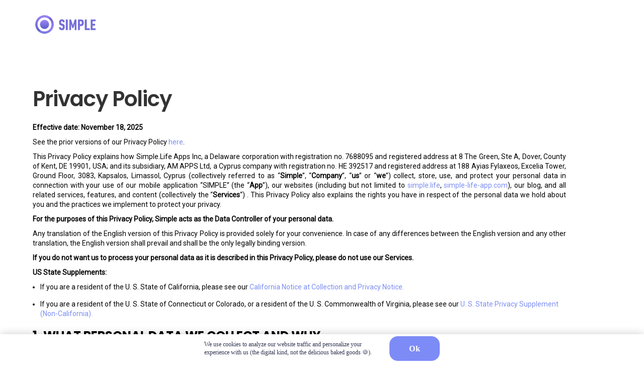

--- FILE ---
content_type: text/html
request_url: https://simple.life/privacy/en/
body_size: 16240
content:
<!DOCTYPE html><html lang="en-US" data-astro-cid-fxrfwbku> <head><!-- OneTrust Cookies Consent Notice start for simple.life --><script type="text/javascript" src="https://cdn-ukwest.onetrust.com/consent/c264de99-8404-4220-bdb5-5d66776eeda0/OtAutoBlock.js"></script><script src="https://cdn-ukwest.onetrust.com/scripttemplates/otSDKStub.js" type="text/javascript" charset="UTF-8" data-domain-script="c264de99-8404-4220-bdb5-5d66776eeda0"></script><script type="text/javascript">
      function OptanonWrapper() {}
    </script><!-- OneTrust Cookies Consent Notice end for simple.life --><meta charset="UTF-8"><title>Simple: Weight Loss &amp; Health Coaching — Privacy Policy</title><meta name="description" content="Visit this page to learn what user data we gather and how we use it."><meta name="keywords" content="fasting, intermittent fasting, simple fasting, simple app, 16 8, 5 2, warrior diet"><meta property="og:type" content="website"><meta property="og:title" content="Check out the Simple Weight loss &#38; Health App"><meta property="og:description" content="Simple is your key to long term weight loss and well-being. Learn to eat healthy, fast safely, and move &#38; hydrate more with practical, personalized, and positive coaching — powered by science and AI."><meta name="twitter:title" content="Check out the Simple Weight loss &#38; Health App"><meta name="twitter:description" content="Simple is your key to long term weight loss and well-being. Learn to eat healthy, fast safely, and move &#38; hydrate more with practical, personalized, and positive coaching — powered by science and AI."><meta property="og:url" content="https://simple.life/privacy/en/"><meta property="og:site_name" content="Simple"><meta property="og:locale" content="en_US"><meta property="og:image" content="https://wordpress.cdn-simple-life.com/homepage/share.jpg"><meta property="og:image:type" content="image/jpg"><meta property="og:image:width" content="1024"><meta property="og:image:height" content="500"><meta name="twitter:image" content="https://wordpress.cdn-simple-life.com/homepage/share.jpg"><meta name="twitter:card" content="summary_large_image"><meta name="msapplication-TileImage" content="https://wordpress.cdn-simple-life.com/homepage/cropped-32-270x270.png"><!-- Favicon для лучшей совместимости с браузерами --><link rel="icon" href="/favicon.ico" sizes="any"><link rel="icon" href="/favicon.svg" type="image/svg+xml"><link rel="icon" type="image/png" href="/favicon-48x48.png" sizes="48x48"><link rel="icon" type="image/png" href="/favicon-96x96.png" sizes="96x96"><link rel="apple-touch-icon" sizes="180x180" href="/apple-touch-icon.png"><link rel="manifest" href="/site.webmanifest"><meta name="viewport" content="width=device-width, initial-scale=1.0, viewport-fit=cover"><link rel="canonical" href="https://simple.life/privacy/en/"><link rel="shortlink" href="https://simple.life/privacy/en/"><meta name="format-detection" content="telephone=no"><meta name="robots" content="index, follow"><!-- Google Tag Manager --><script type="text/plain" class="optanon-category-C0004">
      (function (w, d, s, l, i) {
        w[l] = w[l] || [];
        w[l].push({ "gtm.start": new Date().getTime(), event: "gtm.js" });
        var f = d.getElementsByTagName(s)[0],
          j = d.createElement(s),
          dl = l != "dataLayer" ? "&l=" + l : "";
        j.async = true;
        j.src = "https://www.googletagmanager.com/gtm.js?id=" + i + dl;
        f.parentNode.insertBefore(j, f);
      })(window, document, "script", "dataLayer", "GTM-WNBVSNS");
    </script><!-- End Google Tag Manager --><!-- Google Tag Manager (noscript) --><noscript><iframe src="https://www.googletagmanager.com/ns.html?id=GTM-WNBVSNS" height="0" width="0" style="display:none;visibility:hidden" data-astro-cid-fxrfwbku></iframe></noscript><!-- End Google Tag Manager (noscript) --><link href="/assets/css/bootstrap.min.css" rel="stylesheet" type="text/css" media="all"><link href="https://fonts.googleapis.com/css?family=Poppins:300,400,500,600,700%7CRoboto%7CJosefin+Sans:100,300,400,500" rel="stylesheet" type="text/css"><link rel="stylesheet" href="/assets/css/animate.css"><!-- Resource style --><link rel="stylesheet" href="/assets/css/owl.carousel.css"><link rel="stylesheet" href="/assets/css/owl.theme.css"><link rel="stylesheet" href="/assets/css/ionicons.min.css"><!-- Resource style --><link href="/assets/css/style.css" rel="stylesheet" type="text/css" media="all"><style>strong[data-astro-cid-fxrfwbku]{font-weight:700}p[data-astro-cid-fxrfwbku]{margin-bottom:10px}
</style></head> <body data-astro-cid-fxrfwbku> <div class="wrapper" data-astro-cid-fxrfwbku> <div class="container" style="background-color: white" data-astro-cid-fxrfwbku> <nav class="navbar navbar-default navbar-fixed-top" style="background-color: white" data-astro-cid-fxrfwbku> <div class="container" style="background-color: white" data-astro-cid-fxrfwbku> <div class="navbar-header page-scroll" data-astro-cid-fxrfwbku> <a class="navbar-brand page-scroll" href="/" data-astro-cid-fxrfwbku><img src="/assets/images/footer-logo.svg" width="120" alt="Advent" id="main_logo" data-astro-cid-fxrfwbku></a> </div> </div> </nav> </div> <div class="split-features" data-astro-cid-fxrfwbku> <div class="container" data-astro-cid-fxrfwbku> <div class="row" data-astro-cid-fxrfwbku> <div class="col-md-12 nopadding" data-astro-cid-fxrfwbku> <div class="split-content" data-astro-cid-fxrfwbku> <h1 data-astro-cid-fxrfwbku>Privacy Policy</h1> <p data-astro-cid-fxrfwbku><strong data-astro-cid-fxrfwbku>Effective date: November 18, 2025</strong></p> <p data-astro-cid-fxrfwbku>
See the prior versions of our Privacy Policy <a href="https://simple.life/privacy/all/" data-astro-cid-fxrfwbku>here</a>.
</p> <p data-astro-cid-fxrfwbku>
This Privacy Policy explains how Simple.Life Apps Inc, a
                  Delaware corporation with registration no. 7688095 and
                  registered address at 8 The Green, Ste A, Dover, County of
                  Kent, DE 19901, USA; and its subsidiary, AM APPS Ltd, a Cyprus
                  company with registration no. ΗΕ 392517 and registered address
                  at 188 Ayias Fylaxeos, Excelia Tower, Ground Floor, 3083,
                  Kapsalos, Limassol, Cyprus (collectively referred to as “<strong data-astro-cid-fxrfwbku>Simple</strong>”, “<strong data-astro-cid-fxrfwbku>Company</strong>”, “<strong data-astro-cid-fxrfwbku>us</strong>” or “<strong data-astro-cid-fxrfwbku>we</strong>”) collect, store, use, and protect your personal data in
                  connection with your use of our mobile application “SIMPLE”
                  (the “<strong data-astro-cid-fxrfwbku>App</strong>”), our websites (including but not
                  limited to <a href="https://simple.life/" data-astro-cid-fxrfwbku>simple.life</a>, <a href="https://simple-life-app.com/" data-astro-cid-fxrfwbku>simple-life-app.com</a>), our blog, and all related services, features, and content
                  (collectively the &#8220;<strong data-astro-cid-fxrfwbku>Services</strong>&#8220;) .
                  This Privacy Policy also explains the rights you have in
                  respect of the personal data we hold about you and the
                  practices we implement to protect your privacy.
</p> <p data-astro-cid-fxrfwbku> <strong data-astro-cid-fxrfwbku>For the purposes of this Privacy Policy, Simple acts as the
                    Data Controller of your personal data.&nbsp;</strong> </p> <p data-astro-cid-fxrfwbku>
Any translation of the English version of this Privacy Policy
                  is provided solely for your convenience. In case of any
                  differences between the English version and any other
                  translation, the English version shall prevail and shall be
                  the only legally binding version.
</p> <p data-astro-cid-fxrfwbku> <strong data-astro-cid-fxrfwbku>If you do not want us to process your personal data as it
                    is described in this Privacy Policy, please do not use our
                    Services.</strong> </p> <p data-astro-cid-fxrfwbku><strong data-astro-cid-fxrfwbku>US State Supplements:</strong></p> <ul data-astro-cid-fxrfwbku> <li data-astro-cid-fxrfwbku>
If you are a resident of the U. S. State of California,
                    please see our <a href="https://simple.life/privacy/california/" data-astro-cid-fxrfwbku>California Notice at Collection and Privacy Notice.</a> </li> <li data-astro-cid-fxrfwbku>
If you are a resident of the U. S. State of Connecticut or
                    Colorado, or a resident of the U. S. Commonwealth of
                    Virginia, please see our<a href="https://simple.life/privacy/us/" data-astro-cid-fxrfwbku>
U. S. State Privacy Supplement (Non-California).</a> </li> </ul> <h2 id="section-1" data-astro-cid-fxrfwbku> <strong data-astro-cid-fxrfwbku>1. WHAT PERSONAL DATA WE COLLECT AND WHY</strong> </h2> <p data-astro-cid-fxrfwbku>
When you use our Services, we collect the following data about
                  you:
</p> <div class="horizontal-scrollable" data-astro-cid-fxrfwbku> <table class="table-bordered table-hover table-striped table" data-astro-cid-fxrfwbku> <tbody data-astro-cid-fxrfwbku><tr data-astro-cid-fxrfwbku><td data-astro-cid-fxrfwbku><strong data-astro-cid-fxrfwbku>Purpose of collection and processing</strong></td><td data-astro-cid-fxrfwbku><strong data-astro-cid-fxrfwbku>Data categories</strong></td><td data-astro-cid-fxrfwbku><strong data-astro-cid-fxrfwbku>Collection means</strong></td><td data-astro-cid-fxrfwbku><strong data-astro-cid-fxrfwbku>Legal basis for collection and processing</strong></td></tr><tr data-astro-cid-fxrfwbku><td data-astro-cid-fxrfwbku>To provide core features of the App (it includes, but
                          is not limited to, intermittent fasting plan
                          preparation, food and water intake tracking, Avo
                          communication)<br data-astro-cid-fxrfwbku><br data-astro-cid-fxrfwbku>To verify user against
                          existing requirementsProvision of premium features
                          available at additional charge to the users</td><td data-astro-cid-fxrfwbku>Unique user ID, meals and drinks tracking, symptoms
                          tracking, health status, fasting schedule, weight,
                          height, BMI, dietary patterns, activity patterns,
                          device data, age, gender, uploaded photos, your
                          replies to the onboarding questionnaire (including but
                          not limited to your weight loss barriers, weight loss
                          drivers, movement and wellbeing patterns)The data you
                          log and trackThe facts you share with Avo or
                          inferences made during the chat with you (including
                          but not limited to your energy levels, fasting
                          schedule and your satisfaction with it, nutrition
                          goals, meal preferences and dislikes, general health
                          status, dietary adjustments, information about your
                          family and support, as well as your flexibility and
                          adaptability in dietary changes)Body scan feature:
                          photos, body assessmentsPremium users: payment data</td><td data-astro-cid-fxrfwbku>You provide it to us<br data-astro-cid-fxrfwbku><br data-astro-cid-fxrfwbku>Unique user ID: we
                          assign it to you automatically<br data-astro-cid-fxrfwbku><br data-astro-cid-fxrfwbku>Device data:
                          collected automatically&nbsp;</td><td data-astro-cid-fxrfwbku>ContractConsent for special category data<br data-astro-cid-fxrfwbku>Premium users: contract, consent and legal
                          obligation for payments data processing and storage</td></tr><tr data-astro-cid-fxrfwbku><td data-astro-cid-fxrfwbku>AI Avo chat safeguards to prevent harm and
                          personalize response</td><td data-astro-cid-fxrfwbku>NameThe data you log and track (including meal logs
                          and nutrition score, fasting logs (fasting duration,
                          status and schedule; symptoms tracked during fasting
                          if any)Hydration: goal and progressActivity: goals and
                          progressBody status stateYour replies to the
                          onboarding questionnaire (including but not limited to
                          your health conditions, medications intake)Age,
                          Gender, Country, BMI, current weight, target weight,
                          measurement system, current time, user language,
                          Account typeThe facts you share with Avo or inferences
                          made during the chat with you (including but not
                          limited to your energy levels, fasting schedule and
                          your satisfaction with it, nutrition goals, meal
                          preferences and dislikes, general health status,
                          dietary adjustments, information about your family and
                          support, as well as your flexibility and adaptability
                          in dietary changes)</td><td data-astro-cid-fxrfwbku>You provide it to us or collected automatically</td><td data-astro-cid-fxrfwbku>Vital interestLegitimate interest, where vital
                          interest does not apply</td></tr><tr data-astro-cid-fxrfwbku><td data-astro-cid-fxrfwbku>To create your account with Simple</td><td data-astro-cid-fxrfwbku>Your name, email address,&nbsp; country, unique user
                          ID, age, subscription data, device data</td><td data-astro-cid-fxrfwbku>You provide it to us<br data-astro-cid-fxrfwbku><br data-astro-cid-fxrfwbku>Unique user ID: we
                          assign it to you automatically<br data-astro-cid-fxrfwbku><br data-astro-cid-fxrfwbku>Device data:
                          collected automatically</td><td data-astro-cid-fxrfwbku>Contract</td></tr><tr data-astro-cid-fxrfwbku><td data-astro-cid-fxrfwbku>We match the data about you with user ID as a means
                          of pseudonymization of your personal data</td><td data-astro-cid-fxrfwbku>UserID</td><td data-astro-cid-fxrfwbku>We generate it automatically</td><td data-astro-cid-fxrfwbku>Legitimate interest</td></tr><tr data-astro-cid-fxrfwbku><td data-astro-cid-fxrfwbku>To connect Avo to your messenger apps (e.g.,
                          WhatsApp)</td><td data-astro-cid-fxrfwbku>Telephone number</td><td data-astro-cid-fxrfwbku>You provide it to us</td><td data-astro-cid-fxrfwbku>Contract</td></tr><tr data-astro-cid-fxrfwbku><td data-astro-cid-fxrfwbku>To provide you with customer support and manage your
                          account</td><td data-astro-cid-fxrfwbku>Name, email address, contents of communication</td><td data-astro-cid-fxrfwbku>You contact Simple support for help with the account</td><td data-astro-cid-fxrfwbku>Legitimate interest</td></tr><tr data-astro-cid-fxrfwbku><td data-astro-cid-fxrfwbku>To review App content, feedback, and complaints
                          raised to ensure medical safety and accuracy of the
                          App</td><td data-astro-cid-fxrfwbku>Name, email address, contents of communication</td><td data-astro-cid-fxrfwbku>You contact Simple support or leave a public feedback
                          / complaint</td><td data-astro-cid-fxrfwbku>Legitimate interest</td></tr><tr data-astro-cid-fxrfwbku><td data-astro-cid-fxrfwbku>To send you technical notices and updates,
                          investigate incidents, and send security alerts. To
                          send you support and administrative messages</td><td data-astro-cid-fxrfwbku>Name, email address, payments data, App usage data</td><td data-astro-cid-fxrfwbku>You provide it to us during onboarding or collected
                          automatically</td><td data-astro-cid-fxrfwbku>Legitimate interest</td></tr><tr data-astro-cid-fxrfwbku><td data-astro-cid-fxrfwbku>To integrate data between the website and the App in
                          connection with the users onboarding (e.g., when you
                          sign up for the Services on the Website, we use a
                          third party, AppsFlyer, to help us identify you as an
                          existing user when you further use the App)</td><td data-astro-cid-fxrfwbku>Unique user ID</td><td data-astro-cid-fxrfwbku>We generate it automatically</td><td data-astro-cid-fxrfwbku>Legitimate interest</td></tr><tr data-astro-cid-fxrfwbku><td data-astro-cid-fxrfwbku>Solely with respect to information you agree to
                          share, we use it for Simple promotional purposes. If
                          you have previously consented to it, you can disable
                          the collection of the information by:&nbsp;For iOS
                          device, go to Privacy settings to see a list of apps
                          that request to track your activity. On iPhone or
                          iPad, go to Settings &gt; Privacy &gt; TrackingFor
                          Android device, go to Settings app, navigate to
                          “Privacy” &gt; “Ads”, tap “Delete Advertising ID”</td><td data-astro-cid-fxrfwbku>*No special category data<br data-astro-cid-fxrfwbku><br data-astro-cid-fxrfwbku>IDFA or Android
                          Advertising ID (whichever is applicable to your
                          device)<br data-astro-cid-fxrfwbku>IDFV<br data-astro-cid-fxrfwbku>Country<br data-astro-cid-fxrfwbku>IP address<br data-astro-cid-fxrfwbku>Age group<br data-astro-cid-fxrfwbku>Gender<br data-astro-cid-fxrfwbku>Subscription status<br data-astro-cid-fxrfwbku>App use information<br data-astro-cid-fxrfwbku>Device details<br data-astro-cid-fxrfwbku>Mobile
                          network operator information<br data-astro-cid-fxrfwbku>User clicks in
                          particular ads<br data-astro-cid-fxrfwbku></td><td data-astro-cid-fxrfwbku>Collected automatically upon your consent</td><td data-astro-cid-fxrfwbku>Consent</td></tr><tr data-astro-cid-fxrfwbku><td data-astro-cid-fxrfwbku>To send you our special offers and insights</td><td data-astro-cid-fxrfwbku>*No special category data<br data-astro-cid-fxrfwbku><br data-astro-cid-fxrfwbku>Email, country,
                          age, unique user ID, subscription status<br data-astro-cid-fxrfwbku></td><td data-astro-cid-fxrfwbku>You provide it to us during onboarding or collected
                          automatically</td><td data-astro-cid-fxrfwbku>Consent<br data-astro-cid-fxrfwbku><br data-astro-cid-fxrfwbku>Where applicable — legitimate
                          interest</td></tr><tr data-astro-cid-fxrfwbku><td data-astro-cid-fxrfwbku>We use it to enforce and/or defend our rights in case
                          of claims</td><td data-astro-cid-fxrfwbku>Details confirming the existence of relationship
                          between us and confirmation that relationship ended,
                          if applicable (e.g., subscription order, payment
                          confirmation, subscription cancellation, subscription
                          price &amp; duration, if you used the App)</td><td data-astro-cid-fxrfwbku>Collected automatically</td><td data-astro-cid-fxrfwbku>Legitimate interest</td></tr><tr data-astro-cid-fxrfwbku><td data-astro-cid-fxrfwbku>Leaving a review via our trusted partners, such as
                          TrustPilot</td><td data-astro-cid-fxrfwbku>Name, email, user ID, review content&nbsp;</td><td data-astro-cid-fxrfwbku>You provide it to us&nbsp;</td><td data-astro-cid-fxrfwbku>Legitimate Interest&nbsp;</td></tr><tr data-astro-cid-fxrfwbku><td data-astro-cid-fxrfwbku>To research and analyze your use of the Services.This
                          helps us to better understand our business, analyze
                          our operations, maintain, improve, plan, design, and
                          develop the Services and our new products. We also use
                          data for statistical analysis purposes, to test and
                          improve our Services. This enables us to better
                          understand what features of the Services our users
                          like more, and what categories of users use our
                          Services.&nbsp;</td><td data-astro-cid-fxrfwbku>App usage dataYour logs and tracking data</td><td data-astro-cid-fxrfwbku>Collected automatically</td><td data-astro-cid-fxrfwbku>Legitimate interest&nbsp;<br data-astro-cid-fxrfwbku></td></tr><tr data-astro-cid-fxrfwbku><td data-astro-cid-fxrfwbku>For US users: we use it for tax purposes. For
                          example, to calculate the applicable sales tax of your
                          transaction depending on your State.&nbsp;</td><td data-astro-cid-fxrfwbku>Zip / Post Code&nbsp;</td><td data-astro-cid-fxrfwbku>You provide it to us or collected automatically<br data-astro-cid-fxrfwbku></td><td data-astro-cid-fxrfwbku>Legal obligation&nbsp;&nbsp;</td></tr></tbody> </table> </div> <p data-astro-cid-fxrfwbku>
We call all the data listed above your “<strong data-astro-cid-fxrfwbku>personal data</strong>”.
</p> <p data-astro-cid-fxrfwbku>
Other than with respect to your health data, we and
                  third-parties we engage may use cookies, Software Development
                  Kits (<strong data-astro-cid-fxrfwbku>SDKs</strong>), and other tracking technologies
                  to automatically collect the personal data set forth above.
                  For more information regarding our use of these technologies,
                  please see <a href="#section-8" data-astro-cid-fxrfwbku>Section 8: Cookies, Software Development Kits, and Other
                    Tracking Technologies</a>.
</p> <p data-astro-cid-fxrfwbku> <strong data-astro-cid-fxrfwbku>Note about access to camera. </strong>When uploading
                  photos to the App, you grant permission to access your camera
                  or photo library via a system prompt. You can revoke this
                  permission anytime in your device settings:&nbsp;
</p> <ul data-astro-cid-fxrfwbku> <li data-astro-cid-fxrfwbku> <strong data-astro-cid-fxrfwbku>iOS:</strong> Go to <strong data-astro-cid-fxrfwbku>Settings > Privacy > Camera/Photos</strong>, then toggle permissions for Simple.
</li> <li data-astro-cid-fxrfwbku> <strong data-astro-cid-fxrfwbku>Android:</strong> Go to <strong data-astro-cid-fxrfwbku>Settings > Apps > Simple > Permissions</strong>, then select “Allow” or “Don’t allow.”
</li> </ul> <p data-astro-cid-fxrfwbku><strong data-astro-cid-fxrfwbku>Photo storage.</strong></p> <ul data-astro-cid-fxrfwbku> <li data-astro-cid-fxrfwbku> <strong data-astro-cid-fxrfwbku>Android:</strong> Photos taken with the App are saved
                    locally in <strong data-astro-cid-fxrfwbku>Pictures/Simple</strong>. You can delete
                    them anytime using a file manager or Google Files.The photos
                    will always be saved unless: a) the user chooses not to
                    install Simple (as the app creates necessary files and
                    folders on the device), or b) the user denies camera
                    permissions.
</li> <li data-astro-cid-fxrfwbku> <strong data-astro-cid-fxrfwbku>iOS:</strong> The App processes photos in real time without
                    saving them to your device.
</li> </ul> <p data-astro-cid-fxrfwbku> <strong data-astro-cid-fxrfwbku>Note about payment data.</strong> When you make payments
                  through the Services, you need to provide payment data, such as
                  your credit card number, to our third-party service providers that
                  act as our data and payment processors. We do not collect or store,
                  or have access to full credit card number data, though we may receive
                  some limited information, including without limitation redacted
                  credit card-related data (including a secure token reflecting your
                  payment method), data about Services purchased, date, time and
                  amount of the purchase, and the type of payment method used.
</p> <p data-astro-cid-fxrfwbku> <strong data-astro-cid-fxrfwbku>Aggregated information. </strong>We may aggregate,
                  anonymize, or de-identify your personal data so that it cannot
                  be reasonably used to identify you. We may share such data
                  with third parties such as academic research institutions or
                  use the data for statistical purposes. For example, we may
                  share or use general age and demographic information and
                  aggregate statistics about certain activities or symptoms from
                  data collected to help identify patterns across users in
                  articles, blog posts, and scientific publications.
</p> <p data-astro-cid-fxrfwbku>
For certain targeted academic or user research studies, we
                  will contact you and rely on your consent. You can withdraw
                  your consent at any time by contacting us at <a href="mailto:care@simple.life" data-astro-cid-fxrfwbku>care@simple.life</a>.&nbsp;
</p> <p data-astro-cid-fxrfwbku> <strong data-astro-cid-fxrfwbku>Avo AI chatbot. </strong>The Avo AI chatbot supports
                  you on your wellness journey, it will answer your questions
                  and help you learn more about living a healthier lifestyle.
                  Avo may be sending daily check-ins, troubleshooting issues
                  that you may face, and providing recommendations for next
                  actions. You may also be able to communicate with Avo through
                  third-party messengers (e.g., via WhatsApp).&nbsp;
</p> <p data-astro-cid-fxrfwbku>
The chatbot is powered by <a href="https://learn.microsoft.com/en-us/legal/cognitive-services/openai/data-privacy" data-astro-cid-fxrfwbku>Microsoft Azure OpenAI Service</a> and <a href="https://openai.com/" data-astro-cid-fxrfwbku>OpenAI</a> (e.g. LLM models
                  providers). Microsoft Azure has the right to moderate communications
                  within the chatbot; we reserve the right to grant similar rights
                  of moderation to other vendors where needed, which will be promptly
                  added to this Privacy Policy.&nbsp;
</p> <ul data-astro-cid-fxrfwbku> <li data-astro-cid-fxrfwbku> <strong data-astro-cid-fxrfwbku>How do we use your personal data? </strong> <ul data-astro-cid-fxrfwbku> <li data-astro-cid-fxrfwbku>
We use your personal data in Avo prompts, including your
                        food preferences, health conditions, meal logs, fasting
                        logs, activity logs, and other personal data, so that
                        Avo can provide relevant and safe responses to your
                        requests.
</li> <li data-astro-cid-fxrfwbku>
In addition, Simple specialists may read, access and
                        process anonymized chat communications with Avo to
                        improve the product and check that it communicates
                        properly. We take measures to protect your
                        confidentiality during that process: in particular, our
                        specialists have no access to information about the
                        account that is communicating with Avo.
</li> <li data-astro-cid-fxrfwbku>
Photos of the food, meals and restaurant menus that you
                        upload in your communications with Avo can be used for
                        the improvement of the Services, such as for quality
                        assurance purposes, after delinking the photos from your
                        personal identifiers.
</li> <li data-astro-cid-fxrfwbku>
While communicating with Avo, do not provide any
                        information that may directly identify you or any other
                        people.
</li> </ul> </li> <li data-astro-cid-fxrfwbku> <strong data-astro-cid-fxrfwbku>Where and how long are my conversations stored?
</strong>All the conversations shared with Avo are stored on
                    our Amazon Web Server (AWS) in the United States until you
                    decide to delete these conversations or until you delete
                    your Simple account, whichever comes earlier.
</li> <li data-astro-cid-fxrfwbku> <strong data-astro-cid-fxrfwbku>How can I delete my conversations with Avo?
</strong>You can delete chat contents with Avo at any time
                    by sending us an email at <a href="mailto:care@simple.life" data-astro-cid-fxrfwbku>care@simple.life</a>.
</li> </ul> <p data-astro-cid-fxrfwbku> <strong data-astro-cid-fxrfwbku>BodyScan photos.</strong> When you use this feature, we
                  process the photos you upload on our servers only for the purpose
                  of providing you with BodyScan assessments. Your photos are deleted
                  right after the assessment is conducted.
</p> <p data-astro-cid-fxrfwbku> <strong data-astro-cid-fxrfwbku>Social features. </strong>The App may contain social
                  features that allow users to interact with each other. For
                  example, when you open the Social tab of the App, you can
                  follow other accounts, be followed by others, and appear on
                  public leaderboards.
</p> <p data-astro-cid-fxrfwbku>
Your account will be public by default. If you wish for your
                  account to be private, you can either configure your account
                  settings in-app to private or you can contact <a href="mailto:care@simple.life" data-astro-cid-fxrfwbku>care@simple.life</a> requesting this.&nbsp;
</p> <ul data-astro-cid-fxrfwbku> <li data-astro-cid-fxrfwbku>
If your account is public, your profile (including your
                    username, handle, avatar, amount of your streaks, steps
                    count, your XP and other non-sensitive data) may be visible
                    to other users and may appear in the leaderboards.
</li> <li data-astro-cid-fxrfwbku>
If your account is private, no other user can view your
                    activity.
</li> </ul> <p data-astro-cid-fxrfwbku>
You may change your privacy settings and/or opt out of
                  appearing on leaderboards at any time either in-app or by
                  contacting <a href="mailto:care@simple.life" data-astro-cid-fxrfwbku>care@simple.life</a>.
</p> <p data-astro-cid-fxrfwbku>
Your account may be shared with others via a link which
                  includes your handle (for example,
                  simple.life/user/@my_handle). If your account is public, the
                  people who use the link will be able to view some of the
                  personal information associated with your account, including
                  your username, avatar, handle and activity indicators (such as
                  streaks, XP, steps count, and followers/ following). If your
                  account is private, the people who use the link will only be
                  able to view limited personal information associated with your
                  account, such as your username, avatar and handle.&nbsp;
</p> <p data-astro-cid-fxrfwbku>
Personal data processed: to provide these social features, we
                  process your profile information (such as username, avatar and
                  other non-sensitive data), basic activity indicators (such as
                  streaks, XP, steps count, and leaderboard placement), social
                  connections (followers/following), and preferences related to
                  your privacy settings.
</p> <p data-astro-cid-fxrfwbku>
Legal basis: the processing of these data for Simple’s social
                  features is necessary for the performance of our contract with
                  you, as it enables you to use the social functionality of the
                  App. While your account is public by default (for example, as
                  it may be shown in the leaderboards), you can opt-out of this
                  at any time either in-app or by contacting <a href="mailto:care@simple.life" data-astro-cid-fxrfwbku>care@simple.life</a>.
</p> <h2 id="section-2" data-astro-cid-fxrfwbku> <strong data-astro-cid-fxrfwbku>2. PERSONAL DATA RETENTION</strong> </h2> <p data-astro-cid-fxrfwbku>
We retain your Personal Data for as long as your account is
                  active or as needed for the purposes of processing.&nbsp;
</p> <p data-astro-cid-fxrfwbku>
At any time, you can delete your account, as well as the
                  Personal Data associated with it, in the App settings (go to
                  profile settings, scroll down, and press the "Delete Account"
                  button) or by sending a request to <a href="mailto:care@simple.life" data-astro-cid-fxrfwbku>care@simple.life</a>. We will address your deletion request within one month
                  after the request receipt. It may take us up to 90 days in
                  some cases to complete full erasure of your personal data
                  stored in our backup systems. If you choose to deactivate your
                  account, Simple will generally delete your personal data, and
                  it will not be recoverable should you later create another
                  account.&nbsp;
</p> <p data-astro-cid-fxrfwbku>
Please note that we may still retain certain data about you if
                  so needed due to applicable legislative requirements, any
                  potential or ongoing dispute resolution, or in order to
                  enforce our rights.
</p> <h2 id="section-3" data-astro-cid-fxrfwbku> <strong data-astro-cid-fxrfwbku>3. YOUR DATA PROTECTION RIGHTS</strong> </h2> <p data-astro-cid-fxrfwbku>
If you wish to exercise any of the rights you are entitled to
                  under this Section, please contact us at <a href="mailto:care@simple.life" data-astro-cid-fxrfwbku>care@simple.life</a>.
</p> <p data-astro-cid-fxrfwbku> <strong data-astro-cid-fxrfwbku>EEA/UK residents. </strong>Individuals residing in the
                  European Economic Area (“<strong data-astro-cid-fxrfwbku>EEA</strong>”) and the United
                  Kingdom (“<strong data-astro-cid-fxrfwbku>UK</strong>“) have certain statutory rights
                  in relation to their Personal Data including under the General
                  Data Protection Regulation (Regulation (EU) 2016/679) (“<strong data-astro-cid-fxrfwbku>EEA GDPR</strong>“) and the Data Protection, Privacy and Electronic
                  Communications (Amendments etc) (EU Exit) Regulations 2020 (SI
                  2020/1586), as may be amended from time to time (“<strong data-astro-cid-fxrfwbku>UK GDPR</strong>“) (collectively, the “<strong data-astro-cid-fxrfwbku>GDPR</strong>“), including the
                  rights specified below.
</p> <ul data-astro-cid-fxrfwbku> <li data-astro-cid-fxrfwbku> <strong data-astro-cid-fxrfwbku>Access to and portability of your Personal Data:</strong> You have a right to request information about whether we have
                    any Personal Data about you, and to receive a copy of such Personal
                    Data. To request data export, please contact us at <a href="mailto:care@simple.life" data-astro-cid-fxrfwbku>care@simple.life</a> using the email address linked to your Simple account.
</li> <li data-astro-cid-fxrfwbku> <strong data-astro-cid-fxrfwbku>Correction and deletion of your Personal Data:
</strong>You can log into your profile and update your
                    information anytime. If you wish to close your account, you
                    can do so through your account settings or by contacting us
                    at <a href="mailto:care@simple.life" data-astro-cid-fxrfwbku>care@simple.life</a> using
                    the email address linked to your Simple account. Please note
                    that we may still process some of your data even after honoring
                    your deletion request, such as for the fulfillment of our legal
                    obligations or for the defense from claims.
</li> <li data-astro-cid-fxrfwbku> <strong data-astro-cid-fxrfwbku>Restriction of processing:</strong> You also have the
                    right to demand restriction of processing of your personal data,
                    for example, if you contest the accuracy of the personal data
                    which inaccuracy is verified by us.
</li> <li data-astro-cid-fxrfwbku> <strong data-astro-cid-fxrfwbku>Right to object to processing or otherwise using your
                      Personal Data:
</strong>Where we are processing your personal data based on
                    our legitimate interest, you may object to the processing or
                    otherwise using your personal data. If you opt-out from
                    receiving marketing messages from us, we may still send you
                    updates about your account and other technical notices.
</li> <li data-astro-cid-fxrfwbku> <strong data-astro-cid-fxrfwbku>Right to withdraw your consent at any time:
</strong>Where you may have provided your consent to the
                    processing of your personal data for a specific purpose, you
                    have the right to withdraw your consent at any time for
                    future processing by contacting us at <a href="mailto:care@simple.life" data-astro-cid-fxrfwbku>care@simple.life</a> with your email linked to your Simple account.
</li> <li data-astro-cid-fxrfwbku> <strong data-astro-cid-fxrfwbku>The right to lodge a complaint</strong> <strong data-astro-cid-fxrfwbku>with your local data protection authority.
</strong>Under GDPR, you have the right to lodge a complaint
                    with a local data protection authority in the country of
                    your residence, where you work or where an alleged
                    infringement of the applicable data protection law took
                    place. Please see a list of EU member states' supervisory
                    authorities <a href="https://edpb.europa.eu/about-edpb/about-edpb/members_en" data-astro-cid-fxrfwbku>here</a>, and the UK's supervisory authority (ICO) <a href="https://ico.org.uk/make-a-complaint/" data-astro-cid-fxrfwbku>here</a>. If you have such concerns about our data protection
                    activities, we kindly ask you to first contact us at <a href="mailto:care@simple.life" data-astro-cid-fxrfwbku>care@simple.life</a>, and we will do our best to resolve the issue.
</li> </ul> <p data-astro-cid-fxrfwbku>
Please keep in mind that in case of a vague request to
                  exercise any of the aforementioned rights we may ask for more
                  details if so needed to complete your request. If this is
                  impossible, we reserve the right to refuse granting your
                  request.
</p> <p data-astro-cid-fxrfwbku>
Following the provisions of the applicable law, we might also
                  ask you to prove your identity (for example, by requesting
                  your user ID or some other proof of your identity) in order
                  for you to invoke the mentioned rights. We do so to ensure
                  that no rights of third parties are violated by your request,
                  and the mentioned rights are exercised by an actual data
                  subject or an authorized person.
</p> <p data-astro-cid-fxrfwbku> <strong data-astro-cid-fxrfwbku>We will process your request within one month after
                    receiving it.</strong> We may extend this period by up to an additional two months where
                  necessary, taking into account the complexity and number of the
                  requests. If we extend the response period, we will let you know
                  as soon as possible. We will not discriminate against you for exercising
                  your rights under the law.
</p> <h2 id="section-4" data-astro-cid-fxrfwbku><strong data-astro-cid-fxrfwbku>4. SECURITY MEASURES</strong></h2> <p data-astro-cid-fxrfwbku>
We use reasonable and appropriate information security
                  safeguards to help keep your personal data secure and in an
                  effort to protect it from accidental loss and unauthorized
                  access, use, alteration and disclosure. This includes:
</p> <ul data-astro-cid-fxrfwbku> <li data-astro-cid-fxrfwbku>Encryption of your personal data</li> <li data-astro-cid-fxrfwbku>
Systematic vulnerability scanning and penetration testing
</li> <li data-astro-cid-fxrfwbku>Protection of data integrity</li> <li data-astro-cid-fxrfwbku>
Organizational and legal measures: for example, our
                    employees have different levels of access to your personal
                    data and only access your personal data for limited and
                    necessary purposes required for the operation of our
                    Services.
</li> </ul> <p data-astro-cid-fxrfwbku>
Unfortunately, the transmission of information via the
                  Internet is not completely secure. Although we take measures
                  to do our best to protect your personal data, we cannot
                  guarantee the security of the collected information
                  transmitted to or through our Services or an absolute
                  guarantee that such information may not be accessed,
                  disclosed, altered, or destroyed. Any transmission of your
                  personal data is at your own risk. We are not responsible for
                  the circumvention of security measures contained in the App.
</p> <p data-astro-cid-fxrfwbku>
If you want to report a security incident related to our
                  Services, please contact us at <a href="mailto:care@simple.life" data-astro-cid-fxrfwbku>care@simple.life</a>.
</p> <h2 id="section-5" data-astro-cid-fxrfwbku><strong data-astro-cid-fxrfwbku>5. CHILDREN'S PRIVACY</strong></h2> <p data-astro-cid-fxrfwbku> <strong data-astro-cid-fxrfwbku>Our Services are not intended for or directed at children
                    under 18</strong>, and we do not knowingly collect or solicit any information
                  from anyone under the age of 18 or knowingly allow any such
                  persons to use our Services (in accordance with the
                  eligibility requirements under our Terms of Use).
</p> <p data-astro-cid-fxrfwbku>
If you are under 18, do not: (i) use or provide any
                  information in our Services or through any of its features, or
                  (ii) provide any information about yourself to us, including
                  your name, address, telephone number, email address, or
                  health-related data. If you are a parent or guardian and
                  believe we have collected information from your child who is
                  under the age of 18, please contact us at <a href="mailto:care@simple.life" data-astro-cid-fxrfwbku>care@simple.life</a>.
</p> <h2 id="section-6" data-astro-cid-fxrfwbku> <strong data-astro-cid-fxrfwbku>6. SHARING OF YOUR PERSONAL DATA</strong> </h2> <p data-astro-cid-fxrfwbku>
We may disclose the information we process about you,
                  including your personal data, as follows:
</p> <ul data-astro-cid-fxrfwbku> <li data-astro-cid-fxrfwbku>
We may share your personal data with <strong data-astro-cid-fxrfwbku>businesses that are legally part of the same group of
                      companies that we are part of, including our subsidiaries
                      (“Affiliates</strong>”). The Affiliates act as our data processors and may
                    perform data processing on our behalf (e.g. providing
                    technical support or conducting analytics). Such Affiliates
                    are bound by appropriate contractual safeguards.
</li> <li data-astro-cid-fxrfwbku>
We may disclose your personal data, and other collected
                    information to third-party organizations such as <strong data-astro-cid-fxrfwbku>contractors, business partners, service providers, and
                      vendors that we use to support our business</strong> and who assist us in providing our Services. Such service providers
                    may include:
<ul data-astro-cid-fxrfwbku> <li data-astro-cid-fxrfwbku>
cloud provider Amazon Web Services (USA), which we use
                        to store your personal data;
</li> <li data-astro-cid-fxrfwbku>email delivery providers.</li> </ul> </li> </ul> <ul data-astro-cid-fxrfwbku> <li data-astro-cid-fxrfwbku>
We disclose your personal data to <strong data-astro-cid-fxrfwbku>Microsoft (USA)
</strong>through Microsoft Azure OpenAI Service,<strong data-astro-cid-fxrfwbku></strong>and <strong data-astro-cid-fxrfwbku>Open AI (USA)</strong>, both acting as
                    our data processors, for Avo AI chatbot performance and
                    safeguards.
</li> <li data-astro-cid-fxrfwbku>
We may disclose your personal data to <strong data-astro-cid-fxrfwbku>third-party analytics providers and advertising partners</strong> or otherwise permit them to collect or access it. Please note,
                    however, that we never use your health-related data for marketing
                    purposes. For more information, please see <a href="#section-8" data-astro-cid-fxrfwbku>Section 8: Cookies, Software Development Kits, and Other
                      Tracking Technologies</a>.
</li> <li data-astro-cid-fxrfwbku>
We may disclose your personal data, including payment data,
                    to various payment processing and payment gateway providers
                    that help us connect with different banks and payment
                    systems around the world. These providers allow us to offer
                    a wide range of payment options and ensure fast and smooth
                    transactions. Due to the large number of payment processing
                    providers we work with, it is impractical to list them all
                    here. However, some examples are Stripe, PayPal, Checkout.
                    Each payment processing provider has its own terms of use
                    and privacy policy that may apply to the transactions they
                    process. With regards to your personal data, they typically
                    act as a data controller in most of the processing
                    operations and as a data processor in the matters involving
                    subscription payment processing.
</li> <li data-astro-cid-fxrfwbku>
Provided you give express permission on your device, we may
                    receive (read) and/or write (share) data about your activity
                    from/with Apple Health Kit, Google Fit, and Health Connect
                    (together the “<strong data-astro-cid-fxrfwbku>Health Apps</strong>”). For some of
                    our Services, you may decide to allow us to read (receive)
                    information from the Health Apps. If you grant access to us
                    to write data to (share with) Health Apps, we will transfer
                    to the Health Apps relevant information about you. The
                    specific data covered by the Health Apps’ scope will be
                    indicated to you by the relevant Health App on their native
                    app, which we do not have control of. Before you decide to
                    share your data with the Health Apps, we encourage you to
                    review their privacy policies, as your data will be subject
                    to those policies. For more information on the Apple Health
                    Kit please see <a href="http://www.apple.com/ios/health/" data-astro-cid-fxrfwbku>http://www.apple.com/ios/health/</a>, on the Google Fit please see <a href="https://www.google.com/fit/" data-astro-cid-fxrfwbku>https://www.google.com/fit/,
</a>and on the Health Connect please see <a href="https://health.google/health-connect-android/" data-astro-cid-fxrfwbku>https://health.google/health-connect-android/</a> (including Google’s <a href="https://developers.google.com/terms/api-services-user-data-policy#additional_requirements_for_specific_api_scopes" data-astro-cid-fxrfwbku>Limited Use requirements</a>.). You can withdraw our access to read/write data
                    from/with the Health Apps at any time directly in the Health
                    Apps settings.
</li> <li data-astro-cid-fxrfwbku>
We may disclose your personal data in the event that we or
                    any of our Affiliates or lines of business is <strong data-astro-cid-fxrfwbku>merged, acquired, divested, financed, sold, disposed of
                      or dissolved</strong>, including in the course of a<strong data-astro-cid-fxrfwbku></strong>transaction
                    like a merger, divestiture, restructuring, reorganization,
                    acquisition, bankruptcy, dissolution, liquidation. In such
                    cases, your personal data and any other collected
                    information may be among the items sold, transferred, or
                    otherwise disclosed as part of that transaction or
                    proceeding.
</li> <li data-astro-cid-fxrfwbku>
We may disclose your Personal Data <strong data-astro-cid-fxrfwbku>in response to legal requests and for purposes of
                      preventing harm.</strong> We may access, preserve and share your information in response
                    to a legal (like a search warrant, court order or subpoena),
                    government or regulatory request if we have a good faith belief
                    that the law requires us to do so. This may include responding
                    to legal, government or regulatory requests from jurisdictions
                    where we have a good faith belief that the response is required
                    by law in that jurisdiction, affects users in that jurisdiction,
                    and is consistent with internationally recognized standards.
                    We may also access, preserve and share information when we have
                    a good faith belief it is necessary to: (i) detect, prevent and
                    address fraud and other illegal activity; (ii) protect ourselves,
                    you and others, including as part of investigations; and (iii)
                    prevent death or imminent bodily harm. Information we receive
                    about you may be accessed, processed and retained for an extended
                    period of time when it is the subject of a legal request or obligation,
                    governmental investigation, or investigations concerning possible
                    violations of our terms or policies, or otherwise to prevent
                    harm.
</li> </ul> <h2 id="section-7" data-astro-cid-fxrfwbku> <strong data-astro-cid-fxrfwbku>7. CROSS-BORDER DATA TRANSFERS</strong> </h2> <p data-astro-cid-fxrfwbku>
Simple.Life Apps Inc is based in the United States ("US").
                  Personal data we collect is transferred to and processed in
                  the US (where it is governed by the US law) and to other
                  countries (where it is governed by the laws of those
                  countries).
</p> <p data-astro-cid-fxrfwbku> <strong data-astro-cid-fxrfwbku>Transfers of personal data outside of the European Union,
                    the European Economic Area, and the United Kingdom.
</strong>Where required under the EEA GDPR, in case of
                  transfers of personal data from the EEA to countries outside
                  the EEA, where we cannot rely on adequacy decisions adopted by
                  the European Commission (for more information, please see <a href="https://commission.europa.eu/law/law-topic/data-protection/international-dimension-data-protection/adequacy-decisions_en" data-astro-cid-fxrfwbku>here</a>) we ensure appropriate safeguards are in place to guarantee
                  the continued protection of your personal data, particularly
                  by signing the Standard Contractual Clauses of the European
                  Commission (article 46(2)(c) GDPR). For more information on
                  these Standard Contractual Clauses, please see <a href="https://commission.europa.eu/law/law-topic/data-protection/international-dimension-data-protection/standard-contractual-clauses-scc_en" data-astro-cid-fxrfwbku>here</a>.
</p> <p data-astro-cid-fxrfwbku>
Where required under the UK GDPR, in case of transfers of
                  personal data to countries outside the United Kingdom, we
                  ensure appropriate safeguards are in place to guarantee the
                  continued protection of your personal data, particularly by
                  signing the UK Addendum to the EU Standard Contractual Clauses
                  or the UK International Data Transfer Agreement, whichever is
                  more appropriate in the given situation. For more information
                  on the UK Addendum and the UK International Data Transfer
                  Agreement please see <a href="https://ico.org.uk/for-organisations/guide-to-data-protection/guide-to-the-general-data-protection-regulation-gdpr/international-data-transfer-agreement-and-guidance/" data-astro-cid-fxrfwbku>here</a>. We may also guarantee the protection of your personal data
                  by relying on adequacy decisions adopted or approved by the
                  authorities in the United Kingdom.
</p> <h2 id="section-8" data-astro-cid-fxrfwbku> <strong data-astro-cid-fxrfwbku>8. COOKIES, SOFTWARE DEVELOPMENT KITS, AND OTHER TRACKING
                    TECHNOLOGIES</strong> </h2> <p data-astro-cid-fxrfwbku>
When you use our Services, we and our service providers,
                  vendors, and partners, including third parties, may use
                  cookies (a small text file placed on your computer or mobile
                  device to identify your computer and web browser) and other
                  similar technologies to collect or receive certain information
                  about you and/or your use of our Services.&nbsp;
</p> <p data-astro-cid-fxrfwbku>
However, it’s not only cookies that can be used in this way.
                  Functions performed by a cookie can be achieved by other
                  means, too. This Section, therefore, also applies to any
                  similar technology that stores or accesses information on your
                  device. This could include, for example, HTML5 local storage,
                  local shared objects, beacons, pixels, and plug-ins.&nbsp;
</p> <p data-astro-cid-fxrfwbku>
We also use third-party analytics tools to help us measure
                  traffic and usage trends of our Services, as well as for other
                  purposes. Such analytics tools collect information via
                  third-party SDKs incorporated into the App, which includes
                  information about features of the App you visit or use, your
                  actions in the App, and information about your subscription.
                  Such information may be used to provide content, advertising,
                  or functionality. Third parties may also use such information
                  for their own purposes. <strong data-astro-cid-fxrfwbku>For the avoidance of doubt, we do not use health data for
                    advertising purposes.</strong> </p> <p data-astro-cid-fxrfwbku> <strong data-astro-cid-fxrfwbku>Interest-based Advertising. </strong>We may partner
                  with ad networks and other ad-serving providers that serve ads
                  on behalf of us and others on non-affiliated platforms. Some
                  of those ads may be personalized, meaning that they are
                  intended to be relevant to you based on information ad
                  networks and ad serving providers collect about your use of
                  the App over time, including information about relationships
                  among different browsers and devices. This type of advertising
                  is known as interest-based advertising.
</p> <p data-astro-cid-fxrfwbku> <strong data-astro-cid-fxrfwbku>Your Choices. </strong>Most browsers and devices are
                  configured to accept cookies and similar tracking technologies
                  automatically. You may be able to set your browser and device
                  options so as to limit such technologies. You can visit the
                  Digital Advertising Alliance (“DAA”) Webchoices tool at<a href="http://www.aboutads.info/" data-astro-cid-fxrfwbku>
www.aboutads.info</a> to learn more about this interest-based advertising and how to
                  opt out of this kind of advertising by companies participating
                  in the DAA self-regulatory program, and<a href="http://www.aboutads.info/appchoices" data-astro-cid-fxrfwbku>
http://www.aboutads.info/appchoices</a> for information on the DAA’s mobile app opt-out program. You
                  can also opt out of receiving interest-based ads from members of
                  the Network Advertising Initiative (“NAI”) by visiting the NAI
                  consumer opt-out page at<a href="http://optout.networkadvertising.org/?c=1#!/" data-astro-cid-fxrfwbku>
http://optout.networkadvertising.org/?c=1#!/</a>. Opting out of receiving interest-based ads does not mean
                  that you will no longer receive ads from us, but rather that
                  the ads will not be tailored to your perceived interests.
</p> <p data-astro-cid-fxrfwbku> <strong data-astro-cid-fxrfwbku>Google Analytics. </strong>We use Google Analytics. To
                  check how Google uses your personal data when you use or
                  interact with our Services, visit “<a href="https://policies.google.com/technologies/partner-sites" data-astro-cid-fxrfwbku>How Google uses information from sites or apps that use our
                    services</a>&#8220;. To opt out of being tracked by Google Analytics
                  across all websites, visit <a href="https://tools.google.com/dlpage/gaoptout" data-astro-cid-fxrfwbku>http://tools.google.com/dlpage/gaoptout</a>.
</p> <p data-astro-cid-fxrfwbku> <strong data-astro-cid-fxrfwbku>For users in the European Economic Area, United Kingdom,
                    and United States.</strong> You can manage the collection and processing of Personal Data
                  via cookies, SDKs, and other tracking technologies by contacting
                  us at <a href="mailto:care@simple.life" data-astro-cid-fxrfwbku>care@simple.life</a>.
</p> <p data-astro-cid-fxrfwbku>
You may find that some parts of the App may not function
                  properly if you have refused cookies or similar tracking
                  technologies, and you should be aware that disabling cookies
                  or similar tracking technologies may prevent you from
                  accessing some of our content. Your choices are typically
                  device and browser specific.
</p> <p data-astro-cid-fxrfwbku>
For more details on our use of tracking technologies, please
                  see our <a href="https://simple.life/cookie-policy.htm" data-astro-cid-fxrfwbku>Cookie Notice</a>.
</p> <h2 id="section-9" data-astro-cid-fxrfwbku> <strong data-astro-cid-fxrfwbku>9. YOUR CHOICES ABOUT OUR COMMUNICATIONS WITH YOU</strong> </h2> <p data-astro-cid-fxrfwbku>
If you are using our Services, you may receive electronic
                  communications from us (e.g., by posting in-app notices, via
                  push notifications or emails). We send some of these
                  communications to you, such as those related to your
                  subscriptions, technical and security notices, and updates to
                  the Privacy Policy and Terms of Use, where necessary to
                  perform our contract with you to provide the App or otherwise
                  based on our legitimate interest in contacting you.
</p> <p data-astro-cid-fxrfwbku> <strong data-astro-cid-fxrfwbku>Marketing &amp; Promotional Emails. </strong>If
                  required by law, we will ask for your consent to send you
                  promotional and marketing emails, in-app communications, and
                  push notifications about new products, features, or offers
                  related to our Services. Promotional and marketing
                  communications from us may include information about our
                  Services as well as special offers from our trusted partners
                  that we believe may be relevant to you. Please note, however,
                  that we never share your personal data with third parties for
                  their own direct marketing purposes without your consent.
</p> <p data-astro-cid-fxrfwbku>
If you wish to stop receiving our promotional and marketing
                  emails, you can do so by following the “Unsubscribe” links in
                  any marketing email sent to you.
</p> <p data-astro-cid-fxrfwbku> <strong data-astro-cid-fxrfwbku>Push Notifications</strong>. If you wish to stop
                  receiving push notifications, you can do so through your
                  mobile device settings by tapping “Settings” -&gt;
                  “Notifications” -&gt; Choose Simple &#8211; &gt; press the
                  toggle to allow or forbid push notifications from the App.
</p> <h2 id="section-10" data-astro-cid-fxrfwbku><strong data-astro-cid-fxrfwbku>10. CONTACT US</strong></h2> <p data-astro-cid-fxrfwbku> <strong data-astro-cid-fxrfwbku>General contact details.</strong> If you have any questions
                  about this Privacy Policy, please contact us via email at <a href="mailto:care@simple.life" data-astro-cid-fxrfwbku>care@simple.life</a>.&nbsp;
</p> <p data-astro-cid-fxrfwbku> <strong data-astro-cid-fxrfwbku>Appointed EEA representative.</strong> If you are a resident
                  of the EEA and you have any questions about this Privacy Policy,
                  please contact us via email at <a href="mailto:care@simple.life" data-astro-cid-fxrfwbku>care@simple.life</a> or via our EEA representative's email addresses: <a href="mailto:dpo@simple.life" data-astro-cid-fxrfwbku>dpo@simple.life</a>.
</p> <h2 id="section-11" data-astro-cid-fxrfwbku> <strong data-astro-cid-fxrfwbku>11. CHANGES TO OUR PRIVACY POLICY</strong> </h2> <p data-astro-cid-fxrfwbku>
The date this Privacy Policy was last reviewed is indicated at
                  the top of the page. The Company may modify or update this
                  Privacy Policy from time to time. Some changes do not require
                  your consent or notification: for example, when we make
                  changes for the sake of transparency, when we add a new
                  purpose of processing that is compatible with the existing
                  purposes, or a new processing activity that falls under the
                  users’ reasonable expectations. However, if the changes made
                  may pose risk to your rights and freedoms (for example, by
                  including a new purpose of processing that is not compatible
                  with the existing purposes of processing, a new legal basis,
                  or a new category of personal data to be collected or a new
                  data subject, all of which are not reasonably expected by the
                  users), we will ask for your consent to those changes
                  separately from this Privacy Policy. If you did not receive a
                  request for your consent to the changes or refused to give
                  consent, those changes will not apply to you. This can
                  negatively affect some of our Services provided to you if
                  those Services inevitably require consent to the changes.
</p> </div> </div> </div> </div> </div> </div> </body></html>

--- FILE ---
content_type: text/css
request_url: https://simple.life/assets/css/style.css
body_size: 8133
content:
/*--------------
All Contents
--------------*/

/*-----------------
1. Reset.css
2. Helper Classes
3. Home page Hero Sections
4. Pitch Section Styling
5. Features Section Styling
6. Review Styling
7. Pricing section
8. Subscribe Section
9. All Media Queries
------------------*/

/*----- 1. Reset.css -----*/

/* http://meyerweb.com/eric/tools/css/reset/
   v2.0 | 20110126
   License: none (public domain)
*/

html,
body,
div,
span,
applet,
object,
iframe,
h1,
h2,
h3,
h4,
h5,
h6,
p,
blockquote,
pre,
a,
abbr,
acronym,
address,
big,
cite,
code,
del,
dfn,
em,
img,
ins,
kbd,
q,
s,
samp,
small,
strike,
strong,
sub,
sup,
tt,
var,
b,
u,
i,
center,
dl,
dt,
dd,
ol,
ul,
li,
fieldset,
form,
label,
legend,
table,
caption,
tbody,
tfoot,
thead,
tr,
th,
td,
article,
aside,
canvas,
details,
embed,
figure,
figcaption,
footer,
header,
hgroup,
menu,
nav,
output,
ruby,
section,
summary,
time,
mark,
audio,
video {
  margin: 0;
  padding: 0;
  border: 0;
  font-size: 100%;
  font: inherit;
  vertical-align: baseline;
}
/* HTML5 display-role reset for older browsers */
article,
aside,
details,
figcaption,
figure,
footer,
header,
hgroup,
menu,
nav,
section {
  display: block;
}
body {
  line-height: 1;
}
ol,
ul {
  list-style: none;
}
.mlist {
  list-style: disc;
}
blockquote,
q {
  quotes: none;
}
blockquote:before,
blockquote:after,
q:before,
q:after {
  content: "";
  content: none;
}
table {
  border-collapse: collapse;
  border-spacing: 0;
}

/* --- Common Styles ---*/

h1 {
  font-size: 16px;
}

a {
  color: #7c8ef1;
}
/*----- Helper Classes -----*/

html * {
  -webkit-font-smoothing: antialiased;
  -moz-osx-font-smoothing: grayscale;
}

*,
*:after,
*:before {
  -webkit-box-sizing: border-box;
  -moz-box-sizing: border-box;
  box-sizing: border-box;
}
/*
::-webkit-scrollbar {
	display: none;
}
*/
h1,
h2,
h3,
h4,
h5,
h6 {
  font-family: Poppins;
}

p {
  font-family: Roboto;
}

::-moz-selection {
  color: #ffffff;
  background: #3333cc;
}

::selection {
  color: #ffffff;
  background: #3333cc;
}

.nopadding {
  padding: 0;
}

.custompadding {
  padding-left: 5px;
  padding-right: 5px;
}

.no-margin {
  margin-right: 0;
  margin-left: 0;
}

.error-message {
  color: #ff3333;
  font-family: Poppins;
  margin-top: 5px;
}

.success-message {
  color: #009900;
  font-family: Poppins;
  margin-top: 5px;
}

#loading {
  width: 100%;
  height: 100%;
  top: 0px;
  left: 0px;
  position: fixed;
  opacity: 1;
  background-color: #f2f2f2;
  z-index: 9999;
  text-align: center;
}

#loading-image {
  display: inline;
  top: 40%;
  position: relative;
  z-index: 9999;
}

.logo {
  margin: 0 auto;
  padding: 0px 0px;
  z-index: 111;
}

.logo:hover,
.logo:focus {
  text-decoration: none;
  color: #fff;
}

/* ------ Navbar Styling Starts ----- */

.navbar {
  font-size: 14px;
  font-family: Poppins;
  font-weight: 400;
  text-transform: capitalize;
  padding-top: 25px;
  letter-spacing: 1px;
  height: 80px;
  -webkit-transition: all 0.6s;
  -moz-transition: all 0.6s;
  -o-transition: all 0.6s;
  transition: all 0.6s;
  -webkit-backface-visibility: hidden;
}

.navbar-default {
  transition: all 0.6s ease;
  border-color: transparent;
  background-color: transparent;
}

.navbar-default .navbar-toggle {
  border-radius: 0px;
  border-color: transparent;
}

.navbar-default .navbar-toggle:hover {
  background-color: transparent;
}

.navbar-default .navbar-toggle:focus {
  background-color: transparent;
}

.navbar-default .navbar-toggle .icon-bar {
  background-color: #111111;
}

.navbar-default .navbar-brand .navbar-toggle .collapsed {
  padding: 4px 6px;
  font-size: 14px;
  color: #111111;
}

.navbar-default .navbar-brand {
  padding-top: 5px;
  color: #111111;
  -webkit-transition: 200ms;
  -moz-transition: 200ms;
  -o-transition: 200ms;
  transition: 200ms;
}

.navbar-default .navbar-brand:hover {
  transition: 1s;
}

.navbar-default .navbar-nav > li > a {
  color: #111111;
  -webkit-transition: all 0.5s;
  -moz-transition: all 0.5;
  transition: all 0.5s;
}

.navbar-default .navbar-nav > li > a:hover {
  color: #a1a1a1;
}

.navbar-default .navbar-nav > .active > a {
  background: transparent;
  color: #222222;
}

.navbar-default .navbar-nav > .active > a:hover {
  background: transparent;
  color: #333333;
}

.navbar-default .navbar-nav > .active > a:focus {
  background: transparent;
  color: #111111;
}

.navbar-default .navbar-collapse {
  border-color: transparent;
  background-color: transparent;
}

.navbar-default .navbar-nav .open .dropdown-toggle {
  color: #111111;
}

.navbar-default .nav-white > li > a {
  color: #ffffff;
}

.navbar-default .nav-white > li > a:hover {
  color: #999999;
}

.navbar-default .navbar-brand.nav-white {
  padding-top: 15px;
  color: #ffffff;
  font-size: 21px;
  letter-spacing: 1px;
  -webkit-transition: 200ms;
  -moz-transition: 200ms;
  -o-transition: 200ms;
  transition: 200ms;
}

/*---------- Media Queries ---------*/

@media only screen and (max-width: 767px) {
  .navbar {
    padding-top: 5px;
    height: 60px;
  }

  .navbar-default {
    border: 0px;
    background-color: transparent;
  }

  .navbar-default .navbar-collapse {
    text-align: center;
    border-color: transparent;
    background-color: #ffffff;
  }

  .navbar-default .navbar-collapse {
    border: 0;
    border-color: transparent;
  }

  .navbar-default .navbar-nav > li > a {
    color: #222222;
    margin-top: 10px;
  }

  .navbar-default .navbar-nav > li > a:hover {
    color: #222222;
  }

  .navbar-default .navbar-brand {
    color: #ffffff;
    padding: 16px 15px !important;
  }

  .navbar-default .navbar-brand.nav-white {
    color: #ffffff;
  }

  .navbar-default .navbar-toggle .icon-bar {
    background-color: #111111;
  }

  .navbar-header img {
    width: 80px;
  }
}

@media only screen and (min-width: 240px) {
  .navbar.past-main {
    font-size: 14px;
    padding-top: 5px;
    height: 60px;
    background-color: rgba(255, 255, 255, 0.99);
    -webkit-transition: all 0.6s;
    -moz-transition: all 0.6s;
    -o-transition: all 0.6s;
    transition: all 0.6s;
  }

  .navbar-default.past-main .navbar-brand {
    color: #111111;
  }

  .navbar-default.past-main .navbar-toggle .icon-bar {
    background-color: #111111;
  }

  .navbar-default.past-main .navbar-nav > li > a {
    color: #222222;
    -webkit-transition: color 0.5s;
    transition: color 0.5s;
  }

  .navbar-default.past-main .navbar-nav > li > a:hover {
    color: #111111;
  }

  .navbar-default.past-main .navbar-nav > .active > a {
    background: transparent;
    color: #5924ec;
  }

  .navbar-default.past-main .navbar-nav > .active > a:hover {
    background: transparent;
    color: #222222;
  }

  .navbar-default.past-main .navbar-nav > .active > a:focus {
    background: transparent;
    color: #222222;
  }
}

.navbar-default .nav-white .navbar-toggle .icon-bar {
  background-color: #ffffff;
}

.navbar-default.past-main .nav-white .navbar-toggle .icon-bar {
  background-color: #111111;
}

/* ------------------------------------------------------
-------------- Main Section Styling Starts --------------
--------------------------------------------------------*/

#main {
  height: 100%;
}

/* ----- Hero Section Styling Starts ----- */

.hero-section {
  height: 100%;
  background: #7c8ef1;
  padding: 150px 0 0 0;
}

.hero-content {
  padding: 100px 0 100px 0;
  overflow: hidden;
}

.hero-content h1 {
  font-size: 34px;
  font-weight: 400;
  color: #262626;
  line-height: 1.2;
  letter-spacing: -1px;
  margin: 0 0 20px 0;
}

.hero-content h2 {
  font-size: 34px;
  font-weight: 400;
  color: #262626;
  line-height: 1.2;
  letter-spacing: -1px;
  margin: 0 0 20px 0;
}

.hero-content p {
  font-family: Poppins;
  font-size: 18px;
  color: #a1a1a1;
  font-weight: 400;
  line-height: 1.5;
  margin: 0 0 25px 0;
}

@media only screen and (max-width: 400px) {
  .hero-content {
    padding: 0 0 0 0;
  }
}

.btn-action {
  font-family: Roboto;
  background-color: #3333cc;
  border: 1px solid #3333cc;
  border-radius: 0;
  color: #ffffff;
  font-size: 13px;
  font-weight: 400;
  letter-spacing: 2px;
  line-height: 1;
  padding: 10px 21px;
  text-transform: uppercase;
  outline: none;
  -webkit-transition: 200ms;
  -moz-transition: 200ms;
  -o-transition: 200ms;
  transition: 200ms;
}

.btn-action:hover,
.btn-action:focus,
.btn-action:active,
.btn-action:active:focus {
  background: transparent;
  outline: none;
  color: #3333cc;
  background: transparent;
  border-color: #3333cc;
}

.product .btn-action {
  background-color: transparent;
  border: 1px solid #82714a;
  color: #82714a;
}

.product .btn-action:hover,
.product .btn-action:focus {
  background: #92714a;
  color: #ffffff;
  border-color: #82714a;
}

/* ----------- App Home ---------*/

.software .hero-section {
  padding: 100px 0 0 0;
  background: #7c8ef1;
}

.software .hero-content h1 {
  font-size: 34px;
  font-weight: 600;
  color: #444444;
  margin: 0 0 20px 0;
}

.software .hero-content h2 {
  font-size: 34px;
  font-weight: 600;
  color: #444444;
  margin: 0 0 20px 0;
}

.software .btn-action {
  font-family: Arial;
  background-color: #3f51b5;
  border: 1px solid #3f51b5;
  border-radius: 50px;
  color: #ffffff;
  font-size: 13px;
  font-weight: 600;
  letter-spacing: 2px;
  line-height: 1;
  padding: 12px 24px;
  text-transform: uppercase;
  outline: none;
  -webkit-transition: 200ms;
  -moz-transition: 200ms;
  -o-transition: 200ms;
  transition: 200ms;
}

.software .btn-action:hover,
.software .btn-action:focus,
.software .btn-action:active,
.software .btn-action:active:focus {
  background: transparent;
  outline: none;
  color: #3f51b5;
  background: transparent;
  border-color: #3f51b5;
}

.software .hero-section img {
  margin: 0 auto;
}

/*---------------- Form Home Styling ------------------- */

.form .hero-section {
  background: #7c8ef1;
  background-size: cover;
  padding: 150px 0 0 0;
}

.form .hero-content {
  padding: 50px 0px 50px 0px;
  overflow: hidden;
}

.form img {
  margin: 0 auto;
}

.form .hero-content h1 {
  font-size: 34px;
  font-weight: 700;
  color: #ffffff;
  line-height: 1.2;
  letter-spacing: -1px;
  margin: 0 0 20px 0;
}

.form .hero-content h2 {
  font-size: 34px;
  font-weight: 700;
  color: #ffffff;
  line-height: 1.2;
  letter-spacing: -1px;
  margin: 0 0 20px 0;
}

.form .hero-content p {
  font-family: Poppins;
  font-size: 18px;
  color: #ffffff;
  font-weight: 400;
  line-height: 1.5;
  margin: 0 0 25px 0;
}

.form .hero-content .app_dl {
  font-family: Poppins;
  font-size: 18px;
  color: #ffffff;
  font-weight: bold;
  line-height: 1.5;
  margin: 0 0 25px 0;
}

.form .sub-form {
  padding: 30px 0 0 0;
  text-align: left;
}

.form .subscribe-form .submit-button {
  font-size: 0.9em;
  height: 40px;
  border: 2px solid;
  border-radius: 0 5px 5px 0;
  margin: 0;
  padding: 0 25px 0 25px;
  border-color: #ffffff;
  background-color: #3333cc;
  color: #ffffff;
  box-shadow: 0 0 1px transparent;
  outline: none;
  -webkit-transition: 500ms;
  -moz-transition: 500ms;
  transition: 500ms;
}

.form .subscribe-form .submit-button:hover {
  border-color: #3333cc;
  -webkit-transition: 500ms;
  -moz-transition: 500ms;
  transition: 500ms;
}

.form .btn-action {
  background: #3333cc;
  border-color: #3333cc;
  color: #ffffff;
}

.form .btn-action:hover {
  background: transparent;
  border-color: #3333cc;
  color: #3333cc;
}

@media only screen and (max-width: 760px) {
  .app .hero-content {
    padding-top: 10px;
    text-align: center;
    align-content: center;
    align-items: center;
  }

  .app .hero-content .sub-form {
    text-align: center;
    align-content: center;
    align-items: center;
  }
}

/*-----------------------------------------------------
-------------- Image Bg Styling Starts ----------------
------------------------------------------------------*/

.image-bg .hero-section {
  background:
    linear-gradient(to right, rgba(0, 0, 0, 0.5), rgba(0, 0, 0, 0.2)),
    url(../images/image-bg.jpg) no-repeat center center;
  background-size: cover;
  padding: 150px 0 100px 0;
}

.image-bg .hero-content h1 {
  font-weight: 600;
  color: #ffffff;
}

.image-bg .hero-content h2 {
  font-weight: 600;
  color: #ffffff;
}

.image-bg .hero-content p {
  color: #ffffff;
}

/* ------------ Signup Hero Section ------------ */

.signup .hero-section {
  background:
    linear-gradient(to right, rgba(0, 0, 0, 0.9), rgba(0, 0, 0, 0.7)),
    url(../images/app_bg.jpg) no-repeat center center;
  background-size: cover;
  padding: 150px 0 100px 0;
}

.signup .hero-content {
  padding: 50px 0 100px 0;
}

.signup .hero-content h1 {
  font-size: 34px;
  font-weight: 600;
  color: #ffffff;
  line-height: 1.2;
  letter-spacing: 0;
}

.signup .hero-content p {
  color: #ffffff;
}

.signup-form {
  padding: 25px 25px 30px 25px;
  background: #3333cc;
  -moz-border-radius: 0 0 4px 4px;
  -webkit-border-radius: 0 0 4px 4px;
  border-radius: 0 0 4px 4px;
  text-align: left;
}

.signup-form h1 {
  font-weight: 600;
  font-size: 24px;
  color: #ffffff;
  letter-spacing: 0;
  line-height: 1.4;
  text-transform: capitalize;
  text-align: center;
  margin: 20px 0 30px 0;
}

.signup-form form textarea {
  height: 100px;
}

.signup-form form .input-error {
  border-color: #19b9e7;
}

.signup-form p {
  font-family: Poppins;
  font-size: 12px;
  color: #dddddd;
  margin: 25px 0 10px 0;
}

.form-group {
  margin-bottom: 20px;
}

.signup .btn-action.btn-round {
  background: #3333cc;
  border-color: #3333cc;
  color: #ffffff;
  font-size: 15px;
  padding: 12px 24px;
  font-weight: 600;
  text-transform: capitalize;
  border: 2px solid #3333cc;
  border-radius: 30px;
}

.signup .btn-action.btn-round:hover,
.signup .btn-action.btn-round:focus {
  background: transparent;
  color: #3333cc;
  border-color: #3333cc;
}

.signup .btn-action {
  background: #3333cc;
  border-color: #3333cc;
  color: #ffffff;
}

.signup .btn-action:hover {
  background: transparent;
  border-color: #3333cc;
  color: #3333cc;
}

input[type="text"],
textarea,
textarea.form-control {
  height: 45px;
  margin: 0;
  padding: 0 20px;
  vertical-align: middle;
  background: #f8f8f8;
  border: 1px solid #dddddd;
  font-family: "Roboto", sans-serif;
  font-size: 16px;
  font-weight: 300;
  line-height: 50px;
  color: #888888;
  -moz-border-radius: 0;
  -webkit-border-radius: 0;
  border-radius: 0;
  -moz-box-shadow: none;
  -webkit-box-shadow: none;
  box-shadow: none;
  -o-transition: all 0.3s;
  -moz-transition: all 0.3s;
  -webkit-transition: all 0.3s;
  -ms-transition: all 0.3s;
  transition: all 0.3s;
}

textarea,
textarea.form-control {
  padding-top: 10px;
  padding-bottom: 10px;
  line-height: 30px;
}

input[type="text"]:focus,
textarea:focus,
textarea.form-control:focus {
  outline: 0;
  background: #ffffff;
  border: 1px solid #111;
  -moz-box-shadow: none;
  -webkit-box-shadow: none;
  box-shadow: none;
}

input[type="text"]:-moz-placeholder,
textarea:-moz-placeholder,
textarea.form-control:-moz-placeholder {
  color: #888;
}
input[type="text"]:-ms-input-placeholder,
textarea:-ms-input-placeholder,
textarea.form-control:-ms-input-placeholder {
  color: #888;
}
input[type="text"]::-webkit-input-placeholder,
textarea::-webkit-input-placeholder,
textarea.form-control::-webkit-input-placeholder {
  color: #888;
}

.signup-form button.btn {
  height: 45px;
  margin: 0;
  padding: 0 20px;
  vertical-align: middle;
  background: #111111;
  border: 0;
  font-family: "Roboto", sans-serif;
  font-size: 16px;
  font-weight: 400;
  line-height: 45px;
  color: #ffffff;
  text-transform: uppercase;
  -moz-border-radius: 4px;
  -webkit-border-radius: 4px;
  border-radius: 4px;
  text-shadow: none;
  -moz-box-shadow: none;
  -webkit-box-shadow: none;
  box-shadow: none;
  -o-transition: all 0.3s;
  -moz-transition: all 0.3s;
  -webkit-transition: all 0.3s;
  -ms-transition: all 0.3s;
  transition: all 0.3s;
}

.signup-form button.btn:hover {
  opacity: 0.6;
  color: #ffffff;
}

.signup-form button.btn:active {
  outline: 0;
  opacity: 0.6;
  color: #ffffff;
  -moz-box-shadow: none;
  -webkit-box-shadow: none;
  box-shadow: none;
}

.signup-form button.btn:focus {
  outline: 0;
  opacity: 0.6;
  background: #19b9e7;
  color: #fff;
}

.signup-form button.btn:active:focus,
button.btn.active:focus {
  outline: 0;
  opacity: 0.6;
  background: #19b9e7;
  color: #fff;
}

@media only screen and (max-width: 991px) {
  .signup-form {
    max-width: 500px;
    margin: 0 auto;
  }
}

/*-------------------------------------------------------
---------------- Slider Section Styling -----------------
--------------------------------------------------------*/

.slider-pro .sp-slide {
  background: #222222;
}

.slider-pro h2.sp-layer {
  font-size: 44px !important;
  color: #111111;
  font-weight: bold;
  letter-spacing: -1px;
  line-height: 1.3;
  text-align: left;
}

.slider-pro p.sp-layer {
  font-size: 16px;
  color: #a1a1a1;
  line-height: 1.4;
}

.slider-pro a {
  text-decoration: none;
  color: #444444;
  -webkit-transition: 0.5s !important;
  -moz-transition: 0.5s !important;
  transition: 0.5s !important;
}

.slider-pro .link-color {
  text-decoration: none;
  color: #111;
  -webkit-transition: 0.5s !important;
  -moz-transition: 0.5s !important;
  transition: 0.5s !important;
}

.slider-pro a:hover {
  color: #999999;
}

@media only screen and (max-width: 768px) {
  .slider-pro h2.sp-layer {
    font-size: 34px !important;
  }
}

/* -----------------------------------------------------
--------------- App Home Styling starts ----------------
--------------------------------------------------------*/

.app .hero-section {
  padding: 50px 0 0 0;
}

.app .hero-content {
  padding: 100px 0 0 0;
}

.app img {
  margin: 0 auto;
}

.app-info h1 {
  font-size: 34px;
  font-weight: 600;
  color: #404040;
  margin-top: 30px !important;
}

.app-info h4 {
  font-family: Roboto;
  font-size: 16px;
  font-weight: 300;
  color: #3c4b5d;
  line-height: 1.4;
  margin-top: 20px;
}

.app-info i {
  margin-top: 15px;
  display: inline-block;
}

.app-info span {
  font-family: Poppins;
  font-size: 12px;
  font-weight: 400;
  color: #222222;
}

.app-info .ion {
  font-size: 1em;
  color: #ff8000;
}

.download-buttons {
  margin-top: 25px;
  margin-bottom: 25px;
}

.download-buttons img {
  margin-left: 5px;
  margin-right: 5px;
}

.app .btn-action {
  color: #ffffff;
  background: #3333cc;
  border-color: #3333cc;
}

.app .btn-action:hover {
  color: #3333cc;
  background: transparent;
  border-color: #3333cc;
}

.ftrs-img {
  margin-top: 50px;
  margin-left: 40px;
}

/*----------------------------------------------------
-------------- Split Home Coming Soon ----------------
-----------------------------------------------------*/

.cs-main .left-section {
  background-color: #f2f2f2;
  position: absolute;
  left: 0;
  right: 0;
  top: 0;
  bottom: 0;
  width: 50%;
  height: 100%;
  overflow: hidden;
  z-index: 1;
}

.cs-main .right-section {
  position: absolute;
  right: 0;
  top: 0;
  bottom: 0;
  padding: 0 20px 0 20px;
  width: 50%;
  height: 100%;
  background: #ffffff;
  z-index: 99;
  overflow: hidden;
  overflow-y: auto;
}

.cs-main .hero-section {
  padding: 120px 0 0 0;
  background: #ffffff !important;
}

.cs-main .hero-content {
  padding: 50px 0 0 0;
}

.cs-main .app-info h1 {
  font-weight: 600;
  font-size: 42px;
}

.cs-main .left-section {
  background:
    linear-gradient(rgba(0, 0, 0, 0), rgba(0, 0, 0, 0)),
    url(../images/split-bg.jpg) no-repeat center center;
  background-size: cover;
}

@media only screen and (max-width: 801px) {
  .cs-main .right-section {
    position: relative;
    width: 100%;
  }

  .cs-main .hero-section {
    padding: 50px 0 0 0;
  }

  .cs-main .left-section {
    position: relative;
    width: 100%;
    min-height: 100vh;
  }
}

/*-------------------------------------------------
----------- About Section Styling Starts ----------
--------------------------------------------------*/

.about {
  padding: 100px 0 100px 0;
  background: #f1f1f1;
}

.about-content {
  max-width: 800px;
  margin: 0 auto;
}

.about-content h2 {
  font-family: "Josefin Sans";
  font-size: 24px;
  line-height: 1.2;
  color: #111111;
}

.about-content h3 {
  font-family: "Josefin Sans";
  font-size: 21px;
  font-weight: bold;
  line-height: 1;
  letter-spacing: 1px;
  text-transform: capitalize;
  color: #111111;
  margin: 50px 0 0 0;
}

/* ----- Client Sectiion Styling ----- */

.client-section {
  background-color: #f3f3f3;
  padding: 5px 0 0 0;
}

.clients .single {
  padding: 25px 0 25px 0;
}

.clients .single img {
  -webkit-filter: grayscale(100%);
  filter: grayscale(100%);
  opacity: 0.3;
}

/*----------------------------------------------------
----------- Pitch Section Styling Starts ----------
-----------------------------------------------------*/

.pitch {
  padding: 100px 0 100px 0;
  background: #ffffff;
}

.pitch-intro {
  max-width: 600px;
  margin: 0 auto;
  padding: 0 0 100px 0;
}

.pitch-intro h1 {
  font-size: 34px;
  font-weight: 600;
  line-height: 1.2;
  letter-spacing: -1px;
  color: #454545;
  margin: 0 0 30px 0;
}

.pitch-intro h2 {
  font-size: 34px;
  font-weight: 600;
  line-height: 1.2;
  letter-spacing: -1px;
  color: #454545;
  margin: 0 0 30px 0;
}

.pitch-intro p {
  font-family: "Poppins";
  font-size: 14px;
  line-height: 1.5;
  color: #a1a1a1;
  letter-spacing: 0;
}

.pitch-icon {
  margin: 0 0 10px 0;
  width: 60px;
  height: 60px;
  display: inline-block;
}

.pitch-icon i {
  font-size: 34px;
  color: #ffffff;
  position: absolute;
  left: 0;
  right: 0;
  top: 13px;
}

.pitch-content {
  padding: 10px 0 50px 0;
}

.pitch-content h1 {
  font-size: 21px;
  font-weight: 600;
  line-height: 1.2;
  letter-spacing: 0;
  color: #454545;
  margin: 0 0 10px 0;
}

.pitch-content h3 {
  font-size: 21px;
  font-weight: 600;
  line-height: 1.2;
  letter-spacing: 0;
  color: #454545;
  margin: 0 0 10px 0;
}

.pitch-content p {
  font-family: "Poppins";
  font-size: 14px;
  line-height: 1.5;
  color: #a1a1a1;
  letter-spacing: 0;
}

/*----------------------------------------------------
----------- Features Icon Styling Starts -------------
-----------------------------------------------------*/

.icon-features {
  padding: 100px 0 50px 0;
}

.icon-features-intro {
  padding: 0 0 50px 0;
}

.icon-features-intro h1 {
  font-size: 34px;
  font-weight: 600;
  letter-spacing: -1px;
  margin: 0 0 10px 0;
  text-align: center;
}

.icon-features-intro p {
  font-size: 16px;
  color: #a1a1a1;
  text-align: center;
  margin: 0 0 30px 0;
}

.f-single {
  position: relative;
  padding: 10px 0 80px 0;
}

.f-icon i {
  font-size: 54px;
  font-weight: bold;
  position: absolute;
  left: 0;
}

.f-content {
  padding-left: 80px;
}

.f-content h2 {
  font-size: 21px;
  font-weight: 400;
  margin: 0 0 10px 0;
}

.f-content p {
  font-family: "Roboto";
  font-size: 14px;
  font-weight: 300;
  color: #4d4d4d;
  line-height: 1.5;
  text-align: left;
}

/*----------------------------------------------------
----------- Features Section Styling Starts ----------
-----------------------------------------------------*/

.features {
  padding: 25px 0 25px 0;
}

.features-inner {
  width: 100%;
}

.features .features-list {
  padding: 20px 0 0 0;
  text-align: center;
}

.features .features-list h1 {
  font-size: 26px;
  font-weight: 400;
  line-height: 1;
  color: #222222;
  margin: 0 0 30px 0;
}

.features .features-list ul {
  list-style-type: circle;
  padding-left: 20px;
  text-align: center;
}

.features .features-list ul li {
  display: block;
  margin: 0 0 15px 0;
  font-family: "Josefin Sans";
  font-size: 16px;
  line-height: 1.2;
  color: #a1a1a1;
}

/* ----- App Features List ----- */

.software .features {
  padding: 100px 0 100px 0;
}

.software .features .features-list h1 {
  font-size: 26px;
  font-weight: 600;
  letter-spacing: -1px;
  line-height: 1.2;
  color: #222222;
  margin: 20px 0 20px 0;
}

.software .features-list p {
  margin: 0 0 25px 0;
  font-family: "Josefin Sans";
  font-size: 18px;
  line-height: 1.2;
  color: #a1a1a1;
}

.software .features .features-list ul {
  list-style-type: disc;
  padding-left: 20px;
}

.software .features .features-list ul li {
  font-family: Poppins;
  display: block;
  font-size: 13px;
  margin: 0 0 15px 0;
  color: #a1a1a1;
}

/* --------------- Feature Sub ------------ */

.product .feature-sub {
  background:
    linear-gradient(to right, rgba(0, 0, 0, 0), rgba(146, 127, 84, 0.99)),
    url(../images/feature-bg.jpg);
  background-repeat: no-repeat;
  background-position: center;
  background-size: cover;
  padding: 150px 0 150px 0;
}

.product .sub-inner {
  max-width: 500px;
  float: right;
}

.feature-sub .sub-inner h1 {
  font-family: "Josefin Sans";
  font-size: 34px;
  font-weight: 300;
  line-height: 1;
  color: #ffffff;
  margin: 0 0 30px 0;
}

.feature-sub .sub-inner .btn-action {
  color: #ffffff;
  background: #3333cc;
  border-color: #3333cc;
}

.feature-sub .sub-inner .btn-action:hover {
  color: #3333cc;
  background: transparent;
  border-color: #3333cc;
}

.product .feature-sub .sub-inner .btn-action {
  color: #ffffff;
  background: #82714a;
  border-color: #82714a;
}

.product .feature-sub .sub-inner .btn-action:hover {
  color: #82714a;
  background: transparent;
  border-color: #82714a;
}

.feature-sub {
  background:
    linear-gradient(to right, rgba(0, 0, 0, 0.2), rgba(0, 0, 0, 0.6)),
    url(../images/image-bg.jpg);
  padding: 150px 0 150px 0;
}

.sub-inner {
  max-width: 500px;
  float: left;
}

/* --------- App Features Sub ------- */

.software .feature-sub {
  background:
    linear-gradient(to right, rgba(0, 0, 0, 0.1), rgba(0, 0, 0, 0.99)),
    url(../images/app_bg1.jpg);
  background-repeat: no-repeat;
  background-position: center;
  background-size: cover;
  padding: 150px 0 150px 0;
}

.software .feature-sub .sub-inner h1 {
  font-family: "Josefin Sans";
  font-size: 34px;
  font-weight: 300;
  line-height: 1.1;
  color: #fff;
  margin: 0 0 30px 0;
}

/*  --------------------------------------------------
------------- Reviews Section Styling ----------------
-----------------------------------------------------*/

.app-features {
  background: #f9f9f9;
  padding: 100px 0 100px 0;
}

.app-features h1 {
  font-size: 34px;
  font-weight: 600;
  margin: 0 0 10px 0;
}

.app-features h2 {
  font-size: 34px;
  font-weight: 600;
  margin: 0 0 10px 0;
}

.app-features p {
  font-size: 16px;
  font-weight: 400;
  color: #a1a1a1;
  line-height: 1.4;
  margin: 10px 0 50px 0;
}

.app-features img {
  margin: 0 auto;
}

.app-features .features-left,
.app-features .features-right {
  padding: 50px 0 0 0;
}

.app-features .icon {
  margin-top: 10px;
  margin-bottom: 20px;
}

.app-features .icon i {
  font-size: 42px;
  color: #3333cc;
}

.app-features .feature-single {
  margin-left: 0;
  margin-bottom: 50px;
}

.app-features .feature-single h1 {
  font-size: 18px;
  font-weight: 400;
  color: #222222;
  margin: 0 0 10px 0;
  letter-spacing: 1px;
}

.app-features .feature-single h3 {
  font-size: 18px;
  font-weight: 400;
  color: #222222;
  margin: 0 0 10px 0;
  letter-spacing: 1px;
}

.app-features .feature-single p {
  font-family: Poppins;
  font-size: 14px;
  color: #a1a1a1;
  line-height: 1.4;
  margin: 10px 0 0 0;
}

/*-------------------------------------------------------
------------- Split Features Section Styling ------------
--------------------------------------------------------*/

.split-features {
  background: #ffffff;
  padding: 50px 0 50px 0;
  overflow: hidden;
}

.signup .split-features {
  background: #f2f2f2;
}

.split-image img {
  margin: 0 auto;
}

.split-content {
  font-family: Roboto;
  line-height: 1.3;
  font-size: 14px;
  padding: 20px;
}

.split-content h1 {
  font-size: 34px;
  font-weight: 600;
  letter-spacing: -1px;
  margin: 0 0 20px 0;
}

.split-content p {
  font-size: 14px;
  line-height: 1.4;
  color: black;
  margin-bottom: 5px;
  text-align: justify;
  word-break: break-word;
}
.split-content div {
  font-family: Roboto;
  font-size: 14px;
  line-height: 1.4;
  color: black;
  margin-bottom: 5px;
}

.split-content .table {
  font-family: Roboto;
  font-size: 14px;
  color: black;
}

.split-content h3 {
  font-size: 18px;
  line-height: 1.4rem;
  font-weight: bold;
  color: black;
  letter-spacing: 0;
  margin-bottom: 5px;
  margin-top: 15px;
}

.split-content h2 {
  font-size: 24px;
  line-height: 1.8rem;
  font-weight: bold;
  color: black;
  letter-spacing: 0;
  margin-bottom: 8px;
  margin-top: 20px;
}
.split-content blockquote {
  background: #ddd;
  padding: 1rem;
  border-radius: 10px;
  border: 2px solid;
  margin: 1rem 0;
}
.split-content ul {
  list-style-type: disc;
  margin: 10px 0 0 0;
}
.split-content ul li ul {
  display: block;
}
.split-content ol {
  margin: 10px 0;
  list-style: decimal inside;
}
.split-content ol li {
  color: black;
}

.split-content ol ul,
.split-content ul ul {
  margin: 0 0 0 10px;
  text-align: left;
}
.split-content ol ul li,
.split-content ul ul li {
  margin: 0;
  padding: 0;
  text-align: left;
}
.split-content ul li {
  font-family: Roboto;
  font-size: 14px;
  line-height: 1.4;
  color: black;
  letter-spacing: 0;
  margin-bottom: 15px;
  margin-left: 15px;
}

/*  --------------------------------------------------
------------- Reviews Section Styling ----------------
-----------------------------------------------------*/

.review-section {
  padding: 150px 0 150px 0;
  text-align: center;
  background: #f4f4f4;
}

.review-section h1 {
  font-size: 34px;
  font-weight: 600;
  margin: 0 0 10px 0;
}

.review-section h2 {
  font-size: 34px;
  font-weight: 600;
  margin: 0 0 10px 0;
}

.reviews {
  width: 100%;
}

.review-single {
  width: 300px;
}

.review-single img {
  width: 80px;
  height: 80px;
}

.review-text h3 {
  font-family: Roboto;
  font-size: 16px;
  font-weight: 300;
  letter-spacing: 0;
  line-height: 1.5;
  color: #000000;
}

.review-text .ion {
  display: inline-block;
  margin-top: 20px;
  font-size: 14px;
  color: #ff8000;
}

.review-text p {
  font-family: Poppins;
  font-size: 14px;
  font-weight: 300;
  padding: 20px 10px 20px 10px;
  letter-spacing: 1px;
  line-height: 1.5;
  color: #a1a1a1;
}

/*  --------------------------------------------------
------------- Pricing Section Styling ----------------
-----------------------------------------------------*/

.pricing {
  padding: 50px 0 100px 0;
}

.pricing-content {
  padding: 60px 0 0 0;
  text-align: center;
}

.pricing h1 {
  font-size: 28px;
  font-weight: 400;
  letter-spacing: -1px;
  line-height: 1.2;
}

.pricing h4 {
  font-size: 14px;
  font-weight: 400;
  color: #a1a1a1;
  margin: 10px 0 30px 0;
}

.pricing p {
  font-family: "Poppins";
  font-size: 14px;
  font-weight: 400;
  color: #444444;
  line-height: 1.4;
}

.pricing .btn-buy {
  padding: 40px 0 20px 0;
}

.pricing .btn-buy img {
  display: inline;
}

.pricing .price-tag h2 {
  font-family: "Josefin Sans";
  font-size: 24px;
  font-weight: 400;
  color: #a1a1a1;
  margin: 0 0 20px 0;
}

/* ----- Pricing Tables Styling Starts ----- */

.pricing-section {
  width: 100%;
  height: 100%;
  padding-top: 100px;
  padding-bottom: 100px;
  background: #ffffff;
}

.pricing-intro {
  padding-bottom: 30px;
}

.pricing-intro h1 {
  font-size: 28px;
  color: #111111;
  font-weight: 600;
  line-height: 1.4;
}

.pricing-intro p {
  font-size: 15px;
  color: #303030;
  font-weight: 300;
  line-height: 1.4;
  letter-spacing: 1px;
  margin-top: 10px;
  margin-bottom: 50px;
}

.pricing-section .table-left,
.pricing-section .table-right {
  padding: 20px 20px 50px 20px;
  margin: 0 auto;
  margin-bottom: 30px;
  background-color: #ffffff;
  box-shadow: 0px 0px 80px 0px rgba(0, 0, 0, 0.1);
  border: transparent;
  max-width: 400px;
}

.table-left .icon,
.table-right .icon {
  padding: 50px 50px 40px 50px;
}

.table-left .icon img,
.table-right .icon img {
  width: 60px;
  height: 60px;
  margin: 0 auto;
}

.table-left .pricing-details span,
.table-right .pricing-details span {
  display: inline-block;
  font-family: Poppins;
  font-size: 28px;
  font-weight: 400;
  color: #808080;
  margin-bottom: 20px;
}

.table-left .pricing-details h2,
.table-right .pricing-details h2 {
  font-size: 18px;
  font-weight: 600;
  color: #505050;
  margin-bottom: 30px;
}

.table-left .pricing-details p,
.table-right .pricing-details p {
  font-family: Poppins;
  font-size: 14px;
  font-weight: 300;
  color: #505050;
  letter-spacing: 1px;
  line-height: 1.4;
}

.table-left .pricing-details ul,
.table-right .pricing-details ul {
  margin-top: 30px;
  margin-bottom: 50px;
}

.table-left .pricing-details li,
.table-right .pricing-details li {
  font-family: Poppins;
  font-size: 14px;
  font-weight: 400;
  color: #505050;
  line-height: 1.4;
  margin-bottom: 10px;
}

.pricing-section .table-left:hover,
.pricing-section .table-right:hover {
  box-shadow: 0 0 20px 0 rgba(0, 0, 0, 0.1);
  -webkit-transition: 0.3s;
  -moz-transition: 0.3s;
  -o-transition: 0.3s;
  transition: 0.3s;
}

.pricing-section .table-left,
.pricing-section .table-right {
  margin-top: 20px;
}

.pricing-section .table-center {
  margin-top: 0;
}

/* ----- Pricing Section Styling Ends ----- */

/* ----- Counter Section Styling Starts -----*/

.counter-section {
  width: 100%;
  padding-top: 50px;
  padding-bottom: 50px;
  background: #f1f1f1;
}

.counter-section h3 {
  font-size: 28px;
  font-weight: 400;
  color: #222222;
}

.counter-icon {
  padding: 15px;
}

.counter-icon i {
  font-size: 48px;
  color: #3333cc;
}

.counter-text {
  margin-top: 10px;
  margin-bottom: 20px;
}

.counter-text h4 {
  font-size: 16px;
  font-weight: 400;
  padding: 0.5em;
  color: #222222;
}

/* -------- Counter Section Styling Ends --------- */

/* ----- CTA Section Styling Starts ----- */

.cta-sub {
  padding-top: 150px;
  padding-bottom: 150px;
  background-color: #f0907e;
  //background:
    linear-gradient(to right, rgba(255, 255, 255, 0), rgba(124, 142, 241, 0.9)),
    url(../iimages/asparagus.jpg) no-repeat center center;
  background-size: cover;
}

.cta-inner {
  max-width: 500px;
  float: none;
}

.cta-sub .cta-inner h1 {
  font-size: 28px;
  color: #ffffff;
  font-weight: bold;
  line-height: 1.2;
  margin-top: 10px;
  margin-bottom: 0;
}

.cta-sub .cta-inner h2 {
  font-size: 28px;
  color: #ffffff;
  font-weight: bold;
  line-height: 1.2;
  margin-top: 10px;
  margin-bottom: 0;
}

.cta-sub .cta-inner p {
  font-family: Poppins;
  font-size: 18px;
  color: #ffffff;
  font-weight: 300;
  line-height: 1.4;
  margin-top: 20px;
  margin-bottom: 40px;
}

.subscribe-form {
  text-align: left;
}
/*
.subscribe-form .mail {
 background-color: #F9F9F9;
 border: none;
 border-radius: 5px 0 0 5px;
 border-color: #FFFFFF;
 outline: none;
 height: 40px;
 padding: 0 150px 0 20px;
 box-shadow: none;
 -webkit-box-sizing: content-box;
 -moz-box-sizing: content-box;
 box-sizing: content-box;
 transition: all .3s;
}


.subscribe-form input {
  color: #222222;
  font-family: Poppins;
  padding: 0;
  font-size: 0.9em;
}
*/
.subscribe-form .submit-button {
  font-size: 0.9em;
  height: 40px;
  border: 2px solid;
  border-radius: 0 5px 5px 0;
  margin: 0;
  padding: 0 25px 0 25px;
  border-color: #ffffff;
  background-color: #927f54;
  color: #ffffff;
  box-shadow: 0 0 1px transparent;
  outline: none;
  -webkit-transition: 500ms;
  -moz-transition: 500ms;
  transition: 500ms;
}

.subscribe-form .submit-button:hover {
  border-color: #927f54;
  -webkit-transition: 500ms;
  -moz-transition: 500ms;
  transition: 500ms;
}

.product .subscribe-form .submit-button {
  border-color: #ffffff;
  background-color: #927f54;
}

.product .subscribe-form .submit-button:hover {
  border-color: #927f54;
}

.formee {
  position: relative;
}

.formee .mail {
  position: relative;
  background-color: #f9f9f9;
  box-shadow: none;
  -webkit-box-sizing: content-box;
  -moz-box-sizing: content-box;
  box-sizing: content-box;
  transition: all 0.3s;
}

.formee input {
  color: #222222;
  font-family: Poppins;
  padding: 0;
  font-size: 0.9em;
  height: 49px;
  border: 2px solid #fff;
  border-radius: 5px 0 0 5px;
  border-color: #ffffff;
  outline: none;
  padding: 0 150px 0 20px;
}

.formee input:focus {
  border: 2px solid #fff;
  border-color: #ffffff;
}

.formee .right {
  height: 49px;
  border: 2px solid #fff;
  border-radius: 0 5px 5px 0;
  margin: 0;
  padding: 0 25px 0 25px;
  background-color: #3333cc;
  color: #ffffff;
  box-shadow: 0 0 1px transparent;
  outline: none;
  -webkit-transition: 500ms;
  -moz-transition: 500ms;
  transition: 500ms;
}

#email-error {
  position: absolute;
  left: 0;
  top: 150%;
  font-family: "Poppins";
  font-size: 14px;
  color: #ff0000;
}

#response {
  color: #ffffff;
  font-family: "Poppins";
  margin-top: 30px;
  font-size: 14px;
  line-height: 1.4;
}

.product .formee .right {
  background-color: #927f54;
}

/* ----- CTA Section Styling Ends ----- */

/* ------- Footer Section Styling Starts ------- */

.footer {
  background-color: #f3f3f3;
  width: 100%;
  height: 100%;
  overflow: hidden;
  padding-top: 75px;
  padding-bottom: 20px;
}

.contact {
  text-align: left;
}

.contact i {
  font-size: 42px;
  color: #3333cc;
}

.contact h1 {
  font-family: "Josefin Sans";
  font-size: 21px;
  font-weight: 400;
  color: #7c8ef1;
  margin: 10px 0 10px 0;
}
.contact h2 {
  font-family: "Josefin Sans";
  font-size: 21px;
  font-weight: 400;
  color: #7c8ef1;
  margin: 10px 0 10px 0;
}

.contact p {
  font-family: "Josefin Sans";
  font-size: 16px !important;
  font-weight: 400;
  color: #111111;
  line-height: 1.3;
  margin: 10px 0 20px 0 !important;
}

.contact a {
  font-family: "Josefin Sans";
  font-size: 18px;
  font-weight: 400;
  color: #7c8ef1;
  text-decoration: none;
  display: inline-block;
}

.footer img {
  margin-bottom: 20px;
}

.footer-menu ul {
  list-style-type: none;
}

.footer-menu li {
  display: inline;
  line-height: 2;
  font-family: Poppins;
  font-size: 14px;
  padding-right: 15px;
  text-transform: capitalize;
}

.footer-menu li a {
  color: #707570;
  text-decoration: none;
}

.footer p {
  font-family: "Josefin Sans";
  font-size: 16px;
  font-weight: 400;
  color: #a1a1a1;
  line-height: 1.3;
  margin: 10px 0 30px 0;
}

.footer-text p {
  font-family: "Josefin Sans";
  font-size: 14px;
  color: #3333cc;
  font-weight: 400;
  line-height: 1.4;
  letter-spacing: 1px;
  margin-top: 10px;
}

.product .footer .contact h1,
.product .contact i,
.product .footer .contact a,
.product .footer-text p {
  color: #927f54;
}

/* -------------------------------------------------------
----------- Bact-to-Top Styling Starts Here --------------
---------------------------------------------------------*/

.back-to-top {
  background: rgba(51, 51, 204, 0.5);
  margin: 0;
  position: fixed;
  bottom: 30px;
  right: 30px;
  width: 35px;
  height: 35px;
  border-radius: 50%;
  z-index: 90;
  display: none;
  text-decoration: none;
  color: #0e1729;
}

.back-to-top i {
  position: relative;
  left: 13px;
  top: 8px;
  font-size: 24px;
  color: #ffffff;
  -webkit-transition: 200ms;
  -moz-transition: 200ms;
  -o-transition: 200ms;
  transition: 200ms;
}

.back-to-top:hover {
  background: rgba(51, 51, 204, 0.9);
  color: #ffffff;
}

.back-to-top:hover i {
  top: 6px;
}

.back-to-top:focus {
  color: #ffffff;
}

.product .back-to-top {
  background: rgba(146, 127, 84, 0.5);
}

.product .back-to-top:hover {
  background: rgba(146, 127, 84, 0.9);
}

/*----------------------------------------------------
------------- All ------------------------------------
--------------------- Media --------------------------
------------------------------- Queries --------------
-----------------------------------------------------*/

@media only screen and (min-width: 767px) {
  .logo {
    position: absolute;
    top: 20px;
    left: 20px;
  }

  .hero-section {
    padding: 150px 0 100px 0;
  }

  .form .hero-section {
    padding: 150px 0 50px 0;
  }

  .form .hero-content {
    padding: 100px 0 100px 0;
    padding-left: 75px;
    overflow: hidden;
  }

  .form .hero-content h1 {
    font-size: 54px;
  }

  .form .hero-content h2 {
    font-size: 54px;
  }

  .product .hero-content {
    padding: 150px 0 100px 0;
    text-align: left;
  }

  .hero-content h1 {
    font-size: 48px;
    margin: 0 0 20px 0;
  }

  .hero-content h2 {
    font-size: 48px;
    margin: 0 0 20px 0;
  }

  .hero-content p {
    font-size: 18px;
  }

  .about-content h2 {
    font-size: 38px;
  }

  .software .hero-content h1 {
    font-size: 42px;
  }

  .image-bg .hero-content h1 {
    font-size: 54px;
  }

  .signup .hero-content h1 {
    font-size: 48px;
  }

  .features .features-list {
    padding: 100px 0 0 0;
    text-align: left;
  }

  .features .features-list ul li {
    font-size: 18px;
    display: list-item;
    text-align: left;
  }

  .software .features {
    padding: 100px 0 100px 0;
  }

  .software .features .features-list h1 {
    font-size: 34px;
  }

  .software .features .features-list {
    padding: 30px 0 0 0;
  }

  .software .features .features-list ul li {
    display: list-item;
    font-size: 14px;
    text-align: left;
  }

  .feature-sub {
    padding: 200px 0 200px 0;
  }

  .feature-sub .sub-inner h1 {
    font-size: 42px;
  }

  .software .feature-sub .sub-inner h1 {
    font-size: 42px;
  }

  .split-content {
    padding: 120px 100px 50px 10px;
    text-align: left;
  }

  .split-content h1 {
    font-size: 42px;
  }

  .pricing {
    padding: 100px 0 100px 0;
  }

  .pricing-content {
    text-align: left;
  }

  .cta-sub .cta-inner h1 {
    font-size: 36px;
  }

  .cta-sub .cta-inner h2 {
    font-size: 36px;
  }

  .cta-inner {
    max-width: 500px;
    float: left;
  }

  .contact {
    text-align: center;
  }

  .contact h1 {
    font-size: 24px;
  }

  .contact p {
    font-size: 16px !important;
  }

  .contact a {
    font-size: 18px;
  }
}

@media only screen and (min-width: 767px) and (max-width: 1024px) {
  .features .features-list {
    padding: 80px 0 0 0;
  }

  .split-content {
    padding: 100px 100px 50px 50px;
    text-align: left;
  }
}

@media screen and (min-width: 400px) and (max-width: 600px) {
  .formee input {
    padding: 0 30px 0 20px;
    border-radius: 5px 0 0 5px;
  }

  .formee .right {
    padding: 0 5px 0 5px;
    border-radius: 0 5px 5px 0;
  }
}

@media screen and (max-width: 399px) {
  .cta-sub {
    text-align: center;
  }

  .subscribe-form {
    text-align: center;
  }

  .formee input {
    text-align: center;
    padding: 0 0 0 0;
    border-radius: 5px 0 0 5px;
  }

  .formee .right {
    padding: 0 5px 0 5px;
    border-radius: 0 5px 5px 0;
    margin-top: 15px;
  }

  .form .sub-form .subscribe-form {
    text-align: left;
  }

  .form .sub-form .formee input {
    text-align: center;
    padding: 0 0 0 0;
    border-radius: 5px 0 0 5px;
  }

  .form .sub-form .formee .right {
    padding: 0 5px 0 5px;
    border-radius: 0 5px 5px 0;
    margin-top: 15px;
  }

  .back-to-top {
    right: 10px;
  }
}

@media only screen and (min-width: 991px) and (max-width: 1201px) {
  .app-features .features-left,
  .app-features .features-right {
    padding: 0 0 0 0;
  }

  .software .features .features-list {
    padding: 0 0 0 0;
  }
}

.owl-theme .owl-controls .owl-page.active span {
  background-color: #7d8bf7;
}

.owl-theme .owl-controls .owl-page span {
  background-color: #eceaf5;
}

@media only screen and (max-width: 761px) {
  .app .hero-content {
    padding-top: 10px;
  }

  .app .himg {
    width: 75%;
  }

  .app .cthimg {
    width: 75%;
    padding-left: 70px;
  }

  .app .sub-form {
    padding-top: 5px;
  }

  .app .hero-section {
    padding-bottom: 15px;
  }

  .c-align {
    text-align: center;
    align-items: center;
    align-content: center;
  }

  .contact {
    text-align: center;
    align-items: center;
    align-content: center;
  }

  .ftrs-img {
    margin-left: 50px;
    margin-top: 0;
  }
  .review-single {
    margin-left: 20px;
  }
}

/*---------------------------------------------------
------- Media Queries for Split Layout Ends ---------
---------------------------------------------------*/

.web-link {
  background-color: #fff;
  font-size: 20px;
  color: #7c8ef1;
  font-weight: 600;
  font-family: Poppins;
  padding: 20px 50px;
  display: inline-block;
  border-radius: 40px;
  box-shadow: 0 0 0 0 rgba(255, 255, 255, 1);
  animation: pulse-white 2s infinite;
  transition:
    color 0.3s,
    background-color 0.3s;
  margin-bottom: 20px;
}

.web-link:hover {
  text-decoration: none;
  background-color: #fafafa;
  color: #7788e8;
  animation: none;
}

@keyframes pulse-white {
  0% {
    box-shadow: 0 0 0 0 rgba(255, 255, 255, 0.3);
  }

  70% {
    box-shadow: 0 0 0 20px rgba(255, 255, 255, 0);
  }

  100% {
    box-shadow: 0 0 0 0 rgba(255, 255, 255, 0);
  }
}

.mt-50 {
  margin-top: 50px !important;
}

.navigation {
  display: flex;
  flex-wrap: wrap;
  margin-top: 30px;
}

.navigation-item {
  width: calc(100% / 2 - 10px);
  padding: 15px 20px;
  border: 1px solid #eaeaea;
  transition: background-color 0.3s;
  margin: 5px;
  display: flex;
  align-items: center;
}

@media (max-width: 767px) {
  .navigation-item {
    width: 100%;
    margin-left: 0;
    margin-right: 0;
  }
}

.navigation-item:hover {
  text-decoration: none;
  background-color: #f5f5f5;
}

.navigation-item--icon {
  margin-bottom: 15px;
}

.navigation-item--icon img {
  height: 20px;
}

.navigation-item--label {
  font-size: 16px !important;
  margin-bottom: 0 !important;
}

@media (max-width: 767px) {
  .navigation-item--label {
    font-size: 14px !important;
  }
}

.group {
  margin-top: 50px;
}

.group h3 {
  margin-bottom: 20px !important;
}

.group p {
  margin-bottom: 20px;
}

.group ul {
  margin-top: 0;
  margin-bottom: 25px;
}

.group ul:last-child {
  margin-bottom: 0;
}

.group b {
  font-weight: bold;
}

.cookies-policy {
  position: fixed;
  bottom: 0;
  left: 0;
  width: 100%;
  display: flex;
  justify-content: center;
  padding: 15px 20px;
  transform: translateY(100%);
  transition: transform 0.3s;
  z-index: 99;
}

.cookies-policy.active {
  transform: translateY(0%);
}

.cookies-policy-container {
  width: 100%;
  max-width: 650px;
  background-color: #f4f4f4;
  border-radius: 14px;
  display: flex;
  align-items: center;
  padding: 20px 20px;
  font-family: "Helvetica Neue", Helvetica, Arial, sans-serif;
  font-size: 16px;
  box-shadow: 0 0 16px rgba(0, 0, 0, 0.2);
}

@media (max-width: 767px) {
  .cookies-policy-container {
    flex-direction: column;
  }
}

.cookies-policy-container .action {
  padding: 12px 45px;
  border: 2px solid #7d8fea;
  color: #7d8fea;
  font-weight: bold;
  border-radius: 30px;
  margin-left: 25px;
  text-decoration: none !important;
  transition:
    color 0.3s,
    background-color 0.3s;
}

.cookies-policy-container .action:hover {
  background-color: #7d8fea;
  color: #fff;
}

@media (max-width: 767px) {
  .cookies-policy-container .action {
    margin-left: 0px;
    margin-top: 10px;
  }

  .cookies-policy-container .text {
    font-size: 14px;
  }
}

.cookies-policy-container .text {
  line-height: 1.4;
}

.container .horizontal-scrollable {
  margin: 0 -15px;
  padding: 0 15px;

  overflow-x: auto;
  -webkit-overflow-scrolling: touch;
}


--- FILE ---
content_type: image/svg+xml
request_url: https://simple.life/assets/images/footer-logo.svg
body_size: 3205
content:
<svg width="289" height="89" viewBox="0 0 289 89" fill="none" xmlns="http://www.w3.org/2000/svg">
<path d="M113.716 57.4641H122.825C122.873 59.5527 123.279 61.0716 124.044 62.0209C124.666 62.9228 125.765 63.3737 127.343 63.3737C129.017 63.3737 130.212 62.8516 130.929 61.8073C131.647 60.8105 132.005 59.3153 132.005 57.3217C132.005 55.2807 131.671 53.738 131.001 52.6937C130.332 51.6495 128.969 50.89 126.913 50.4154L125.048 49.917C122.705 49.2524 120.912 48.493 119.669 47.6386C118.234 46.7367 117.135 45.645 116.37 44.3634C115.557 43.0343 115.007 41.5391 114.72 39.8778C114.433 38.2639 114.29 36.3415 114.29 34.1106C114.29 29.5064 115.437 26.0413 117.732 23.7154C120.028 21.437 123.351 20.2979 127.702 20.2979C131.957 20.2979 135.161 21.3658 137.313 23.5018C139.512 25.7328 140.708 29.3165 140.899 34.253H131.718C131.671 32.3069 131.336 30.8829 130.714 29.981C130.14 29.1266 129.136 28.6994 127.702 28.6994C126.315 28.6994 125.287 29.1266 124.618 29.981C123.948 30.9304 123.614 32.2831 123.614 34.0394C123.614 35.0837 123.685 35.9618 123.829 36.6738C123.877 37.3383 124.092 37.9317 124.474 38.4538C124.809 38.9285 125.287 39.3319 125.909 39.6642C126.483 39.9965 127.295 40.305 128.347 40.5898L130.069 41.0882C132.459 41.8002 134.133 42.3935 135.089 42.8682C136.332 43.4378 137.337 44.1735 138.102 45.0754C139.249 46.2146 140.086 47.8047 140.612 49.8458C141.042 51.8393 141.257 54.1889 141.257 56.8945C141.257 59.6476 140.947 61.9497 140.325 63.8009C139.656 65.7945 138.747 67.3609 137.6 68.5001C136.309 69.7817 134.874 70.6598 133.296 71.1345C131.575 71.7041 129.638 71.9889 127.487 71.9889C123.088 71.9889 119.741 70.7785 117.446 68.3577C115.103 66.0318 113.859 62.4007 113.716 57.4641Z" fill="#756EDA"/>
<path d="M155.875 71.4905H146.479V20.7963H155.875V71.4905Z" fill="#756EDA"/>
<path d="M171.758 71.4905H162.936V20.7963H171.758L180.292 48.493L188.827 20.7963H197.578V71.4905H188.756V47.069L188.899 41.8714L187.895 46.2146L183.161 61.7361H177.424L172.618 46.2146L171.614 41.8714L171.758 47.069V71.4905Z" fill="#756EDA"/>
<path d="M204.47 71.4905V20.7963H218.6C222.903 20.7963 226.25 21.9592 228.641 24.285C231.079 26.6584 232.299 30.4794 232.299 35.7482V37.5282C232.299 42.7495 231.103 46.5468 228.713 48.9202C226.37 51.246 222.999 52.409 218.6 52.409H213.866V71.4905H204.47ZM217.667 29.269H213.866V43.9362H217.667C219.628 43.9362 220.99 43.414 221.755 42.3698C222.521 41.4205 222.903 39.6642 222.903 37.101V36.1754C222.903 33.6597 222.521 31.8797 221.755 30.8354C220.99 29.7912 219.628 29.269 217.667 29.269Z" fill="#756EDA"/>
<path d="M261.489 71.4905H237.39V20.7963H246.786V62.8753H261.489V71.4905Z" fill="#756EDA"/>
<path d="M265.331 20.7963H289V29.4114H274.727V41.6578H286.777V50.2018H274.727V62.8753H289V71.4905H265.331V20.7963Z" fill="#756EDA"/>
<path d="M66.1543 44.4997C66.1543 56.4593 56.4591 66.1544 44.4996 66.1544C32.54 66.1544 22.8448 56.4593 22.8448 44.4997C22.8448 32.5401 32.54 22.845 44.4996 22.845C56.4591 22.845 66.1543 32.5401 66.1543 44.4997Z" fill="url(#paint0_linear)"/>
<mask id="mask0" mask-type="alpha" maskUnits="userSpaceOnUse" x="0" y="0" width="89" height="89">
<path fill-rule="evenodd" clip-rule="evenodd" d="M44.5 11.3349C40.1447 11.3349 35.832 12.1927 31.8083 13.8594C27.7845 15.5261 24.1284 17.9691 21.0487 21.0487C17.9691 24.1284 15.5262 27.7845 13.8594 31.8083C12.1927 35.832 11.3349 40.1447 11.3349 44.5C11.3349 48.8553 12.1927 53.168 13.8594 57.1917C15.5261 61.2155 17.9691 64.8716 21.0487 67.9513C24.1284 71.0309 27.7845 73.4738 31.8083 75.1405C35.832 76.8073 40.1447 77.6651 44.5 77.6651C48.8553 77.6651 53.168 76.8073 57.1917 75.1405C61.2155 73.4738 64.8716 71.0309 67.9513 67.9513C71.0309 64.8716 73.4738 61.2155 75.1405 57.1917C76.8073 53.168 77.6651 48.8553 77.6651 44.5C77.6651 40.1447 76.8073 35.832 75.1405 31.8083C73.4739 27.7845 71.0309 24.1284 67.9513 21.0487C64.8716 17.9691 61.2155 15.5262 57.1917 13.8595C53.168 12.1927 48.8553 11.3349 44.5 11.3349ZM27.4706 3.38736C32.8696 1.15102 38.6562 -7.66324e-07 44.5 0C50.3438 7.66326e-07 56.1304 1.15103 61.5294 3.38736C66.9284 5.6237 71.834 8.90154 75.9663 13.0338C80.0985 17.166 83.3763 22.0716 85.6126 27.4706C87.849 32.8696 89 38.6562 89 44.5C89 50.3438 87.849 56.1304 85.6126 61.5294C83.3763 66.9284 80.0985 71.834 75.9663 75.9663C71.834 80.0985 66.9284 83.3763 61.5294 85.6126C56.1304 87.849 50.3438 89 44.5 89C38.6562 89 32.8696 87.849 27.4706 85.6126C22.0716 83.3763 17.166 80.0985 13.0337 75.9662C8.90154 71.834 5.62369 66.9284 3.38736 61.5294C1.15103 56.1304 -5.10883e-07 50.3438 0 44.5C5.10884e-07 38.6562 1.15103 32.8696 3.38736 27.4706C5.6237 22.0716 8.90154 17.166 13.0338 13.0337C17.166 8.90154 22.0716 5.62369 27.4706 3.38736Z" fill="url(#paint1_linear)"/>
</mask>
<g mask="url(#mask0)">
<path fill-rule="evenodd" clip-rule="evenodd" d="M69.0233 22.1726C65.8546 18.6923 61.9814 15.9263 57.6612 14.0584L62.1594 3.6543C67.9562 6.16051 73.1531 9.87185 77.4047 14.5416C81.6564 19.2114 84.8654 24.7327 86.8184 30.7385C88.7714 36.7442 89.4238 43.0969 88.7321 49.3743C88.0404 55.6516 86.0204 61.7098 82.8065 67.1462L73.0492 61.3779C75.4444 57.3262 76.9498 52.8112 77.4654 48.1328C77.9809 43.4544 77.4947 38.7198 76.0391 34.2438C74.5836 29.7678 72.192 25.6529 69.0233 22.1726Z" fill="url(#paint2_linear)"/>
<g filter="url(#filter0_d)">
<path fill-rule="evenodd" clip-rule="evenodd" d="M48.8861 11.6262C44.5691 11.0502 40.1809 11.3302 35.972 12.4501C31.7632 13.57 27.8161 15.5079 24.3562 18.1533C20.8963 20.7986 17.9913 24.0995 15.8071 27.8675C13.6229 31.6355 12.2022 35.7968 11.6262 40.1139C11.0502 44.4309 11.3302 48.8191 12.4501 53.028C13.57 57.2369 15.5079 61.1839 18.1533 64.6438C20.7986 68.1037 24.0995 71.0087 27.8675 73.1929C30.5755 74.7626 31.4982 78.2304 29.9285 80.9384C28.3587 83.6464 24.8909 84.5691 22.183 82.9993C17.1272 80.0686 12.6981 76.1708 9.14869 71.5284C5.59927 66.886 2.99899 61.59 1.49632 55.9426C-0.00634336 50.2953 -0.381973 44.4073 0.390881 38.6148C1.16373 32.8223 3.06994 27.2388 6.00065 22.183C8.93137 17.1272 12.8292 12.6981 17.4716 9.14869C22.114 5.59927 27.4101 2.99899 33.0574 1.49632C38.7047 -0.00634356 44.5927 -0.381973 50.3852 0.390881C56.1777 1.16373 61.7612 3.06994 66.817 6.00065C69.525 7.57039 70.4477 11.0382 68.878 13.7461C67.3083 16.4541 63.8405 17.3768 61.1325 15.8071C57.3645 13.6229 53.2032 12.2022 48.8861 11.6262Z" fill="url(#paint3_linear)"/>
</g>
<g filter="url(#filter1_d)">
<path fill-rule="evenodd" clip-rule="evenodd" d="M53.1552 76.5158C61.5197 74.2545 68.6671 68.8096 73.0682 61.3459L82.832 67.1034C76.9266 77.118 67.3365 84.4238 56.1133 87.4579C44.8901 90.4919 32.9252 89.0133 22.7783 83.3382C20.0465 81.8103 19.0705 78.3572 20.5984 75.6254C22.1262 72.8936 25.5794 71.9176 28.3112 73.4454C35.8735 77.675 44.7908 78.777 53.1552 76.5158Z" fill="url(#paint4_linear)"/>
</g>
<path fill-rule="evenodd" clip-rule="evenodd" d="M70.9673 64.4847C74.9421 59.2206 77.2569 52.8908 77.6159 46.3044L88.934 46.9213C88.4524 55.7588 85.3464 64.2519 80.0131 71.315L70.9673 64.4847Z" fill="url(#paint5_linear)"/>
</g>
<defs>
<filter id="filter0_d" x="-16" y="-20" width="133.643" height="147.765" filterUnits="userSpaceOnUse" color-interpolation-filters="sRGB">
<feFlood flood-opacity="0" result="BackgroundImageFix"/>
<feColorMatrix in="SourceAlpha" type="matrix" values="0 0 0 0 0 0 0 0 0 0 0 0 0 0 0 0 0 0 127 0" result="hardAlpha"/>
<feOffset dx="16" dy="12"/>
<feGaussianBlur stdDeviation="16"/>
<feColorMatrix type="matrix" values="0 0 0 0 0 0 0 0 0 0 0 0 0 0 0 0 0 0 0.41 0"/>
<feBlend mode="normal" in2="BackgroundImageFix" result="effect1_dropShadow"/>
<feBlend mode="normal" in="SourceGraphic" in2="effect1_dropShadow" result="shape"/>
</filter>
<filter id="filter1_d" x="15.8763" y="49.3459" width="94.9557" height="59.6541" filterUnits="userSpaceOnUse" color-interpolation-filters="sRGB">
<feFlood flood-opacity="0" result="BackgroundImageFix"/>
<feColorMatrix in="SourceAlpha" type="matrix" values="0 0 0 0 0 0 0 0 0 0 0 0 0 0 0 0 0 0 127 0" result="hardAlpha"/>
<feOffset dx="12" dy="4"/>
<feGaussianBlur stdDeviation="8"/>
<feColorMatrix type="matrix" values="0 0 0 0 0 0 0 0 0 0 0 0 0 0 0 0 0 0 0.24 0"/>
<feBlend mode="normal" in2="BackgroundImageFix" result="effect1_dropShadow"/>
<feBlend mode="normal" in="SourceGraphic" in2="effect1_dropShadow" result="shape"/>
</filter>
<linearGradient id="paint0_linear" x1="44.4996" y1="22.845" x2="44.4996" y2="66.1544" gradientUnits="userSpaceOnUse">
<stop stop-color="#9D85F8"/>
<stop offset="1" stop-color="#5A5EC7"/>
</linearGradient>
<linearGradient id="paint1_linear" x1="44.5" y1="1.3262e-06" x2="44.5" y2="89" gradientUnits="userSpaceOnUse">
<stop stop-color="#9D85F8"/>
<stop offset="1" stop-color="#5A5EC7"/>
</linearGradient>
<linearGradient id="paint2_linear" x1="73.3305" y1="3.6543" x2="73.3305" y2="67.1462" gradientUnits="userSpaceOnUse">
<stop stop-color="#876DED"/>
<stop offset="1" stop-color="#9480F1"/>
</linearGradient>
<linearGradient id="paint3_linear" x1="34.8216" y1="1.24819e-06" x2="34.8216" y2="83.7645" gradientUnits="userSpaceOnUse">
<stop stop-color="#9D85F8"/>
<stop offset="1" stop-color="#5A5EC7"/>
</linearGradient>
<linearGradient id="paint4_linear" x1="52.5" y1="61.5" x2="51.3541" y2="89" gradientUnits="userSpaceOnUse">
<stop stop-color="#9D85F8"/>
<stop offset="1" stop-color="#7276E2"/>
</linearGradient>
<linearGradient id="paint5_linear" x1="78.8425" y1="45.4669" x2="75.4566" y2="67.7169" gradientUnits="userSpaceOnUse">
<stop stop-color="#8E79ED"/>
<stop offset="1" stop-color="#9582F4"/>
</linearGradient>
</defs>
</svg>
